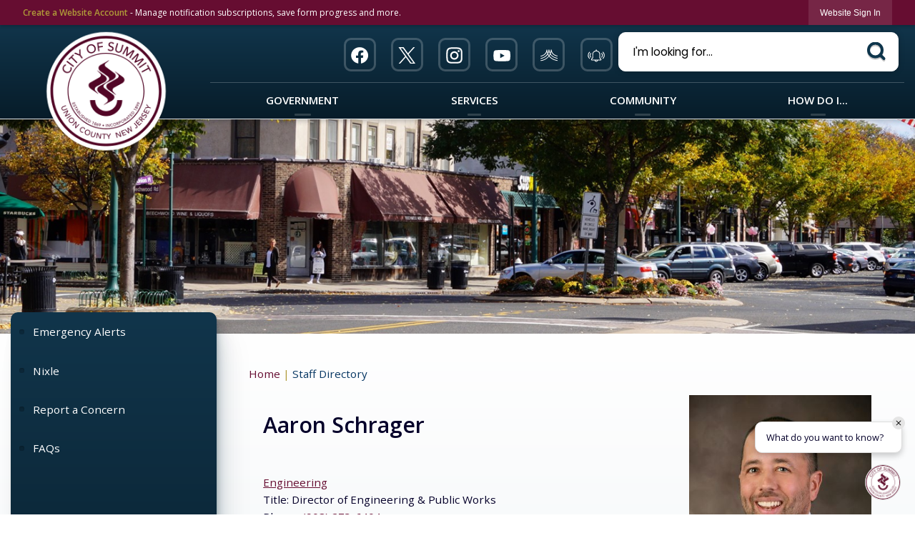

--- FILE ---
content_type: text/html; charset=utf-8
request_url: https://www.cityofsummit.org/directory.aspx?EID=14
body_size: 30821
content:

<!DOCTYPE html>
<html lang="en">
<head>

	<meta http-equiv="Content-type" content="text/html; charset=UTF-8" />
<!-- Google Tag Manager for GA4 -->
				<script>(function(w,d,s,l,i){w.GAMeasurementID='G-FL85MKLRTN';w[l]=w[l]||[];w[l].push({'gtm.start':
				new Date().getTime(),event:'gtm.js'});var f=d.getElementsByTagName(s)[0],
				j=d.createElement(s),dl=l!='dataLayer'?'&l='+l:'';j.async=true;j.src=
				'https://www.googletagmanager.com/gtm.js?id='+i+dl;f.parentNode.insertBefore(j,f);
				})(window,document,'script','cpDataLayerGA4','GTM-K73C5PS');</script>
				<!-- End Google Tag Manager for GA4 -->
				<script type='text/javascript'>
					var enableTelemetry = 'false'
					var aiConfig = {
					instrumentationKey: '1cde048e-3185-4906-aa46-c92a7312b60f'						
					}
					var appInsights = window.appInsights || function (a) { function b(a) { c[a] = function () { var b = arguments; c.queue.push(function () { c[a].apply(c, b) }) } } var c = { config: a }, d = document, e = window; setTimeout(function () { var b = d.createElement('script'); b.src = a.url || 'https://js.monitor.azure.com/scripts/a/ai.0.js', d.getElementsByTagName('script')[0].parentNode.appendChild(b) }); try { c.cookie = d.cookie } catch (a) { } c.queue = []; for (var f = ['Event', 'Exception', 'Metric', 'PageView', 'Trace', 'Dependency']; f.length;)b('track' + f.pop()); if (b('setAuthenticatedUserContext'), b('clearAuthenticatedUserContext'), b('startTrackEvent'), b('stopTrackEvent'), b('startTrackPage'), b('stopTrackPage'), b('flush'), !a.disableExceptionTracking) { f = 'onerror', b('_' + f); var g = e[f]; e[f] = function (a, b, d, e, h) { var i = g && g(a, b, d, e, h); return !0 !== i && c['_' + f](a, b, d, e, h), i } } return c }(aiConfig);
					window.appInsights = appInsights, appInsights.queue && 0 === appInsights.queue.length;
					// Add telemetry initializer
					appInsights.queue.push(function() {
						appInsights.context.addTelemetryInitializer(function(envelope) {
							var telemetryItem = envelope.data.baseData;
							// To check the telemetry item’s type:
							if (!false)
							{
								//If the telemetry is not enabled, we still want to capture Google map custom event, so only allow that
								if (envelope.name.indexOf('.Event') == -1)
									return false;
							}
						});
					});						
					appInsights.trackPageView();
				</script>
	<script>
		function populateAntiForgery(token) {
			var input = document.createElement("input");
			input.name = "__RequestVerificationToken";
			input.type = "hidden";
			input.value = token;
			var absPat = /^https?:\/\/|^\/\//i;
			var forms = document.getElementsByTagName("form");
			for (var i = 0; i < forms.length; i++) {
				if (forms[i].method == "post" &&
					!forms[i].querySelector('[name="__RequestVerificationToken"]') &&
					!absPat.test(forms[i].getAttribute("action"))) {
					forms[i].appendChild(input.cloneNode());
				}
			}
		}

		function getAntiForgeryToken(callback, error) {
			var xhr = new XMLHttpRequest();
			xhr.open("GET", "/antiforgery");
			xhr.addEventListener("load", function() {
				try {
					if (this.status !== 200) {
						throw Error("Invalid status. Could not retrieve antiforgery token.");
		}
					var obj = JSON.parse(this.responseText);
					callback(obj.token);
				} catch (e) {
					typeof error === "function" && error(e);
				}
			});
			xhr.send();
		}

		getAntiForgeryToken(function(token) {
			if (document.readyState === "complete"
				|| document.readyState === "loaded" 
				|| document.readyState === "interactive") {
				populateAntiForgery(token);
				return;
			}
			document.addEventListener("DOMContentLoaded", function() {
				populateAntiForgery(token);
			}, false);
		}, console.error);
			</script>
			

	<script type="text/javascript">
		window.departmentHeader = {};
		window.pageSectionTracker = {};
		window.isResponsiveEnabled = true;
		window.isRemoveSetHeights= true;
		if (window.isRemoveSetHeights) {
			document.documentElement.className += ' removeSetHeights';
		}
		window.mainMenuMediaQuery = 'screen and (max-width: 40em)';
		window.isMobileBrowserIncludingTablets = false;
		window.fixedResponsiveMenu = false;
		window.fullWidthResponsiveMenu = false;
		window.responsiveMenuHeight = '';
		window.responsiveMenuFontSize = '';
		(function () {
			window.setSizeCookie = function () {
				document.cookie = "dpi=" + window.devicePixelRatio + "; path=/";
				document.cookie = "viewportWidth=" + window.innerWidth + "; path=/";
				document.cookie = "viewportHeight=" + window.innerHeight + "; path=/";
				if (screen && screen.width && screen.height) {
					document.cookie = "screenWidth=" + screen.width + "; path=/";
					document.cookie = "screenHeight=" + screen.height + "; path=/";
				}
				document.cookie = "responsiveGhost=1; path=/";
			};

			setSizeCookie();
		}());
	</script>
		<meta name="viewport" content="width=device-width, initial-scale=1">
	<script async src="https://docaccess.com/docbox.js"></script>
	
	
	<meta name="theme-color" content="rgb(102, 13, 49)">
	<link rel="icon" href="/images/favicon.ico" type="image/x-icon" />
	<link rel="shortcut icon" href="/images/favicon.ico" type="image/x-icon" />
		<title>Staff Directory • Aaron Schrager</title>

			<script src="/Assets/Scripts/jQuery/jquery-2.2.4.min.js"></script>
	<script src="/Assets/Scripts/jQuery/jQuery-migrate-1.4.1.js" type="text/javascript"></script>
	

	<!--[if IE 6]><script language="JavaScript" type="text/javascript"> var isie6 = true; </script><![endif]-->
	<!--[if IE 7]><script language="JavaScript" type="text/javascript"> var isie7 = true; </script><![endif]-->
	<!--[if IE 8]><script language="JavaScript" type="text/javascript"> var isie8 = true; </script><![endif]-->
	<!--[if IE 9]><script language="JavaScript" type="text/javascript"> var isie8 = true; </script><![endif]-->
	<script type="text/javascript"><!--
	var intCountryCode = 840;
	var externalSiteDialogHeight = '390px';
	var order = '';
//--></script>
	
<link href="/-681783051.css" rel="stylesheet" type="text/css" />	<link href="/-1465647691.css" rel="stylesheet" type="text/css" />	<link href="/1054682369.css" rel="stylesheet" type="text/css" />

	<link rel="stylesheet" type="text/css" href="/Assets/Styles/Print.css" media="print">
	<script type="text/javascript">
		window.Pages = window.Pages || {};
		// FrontEnd RWD initialization
		window.Pages.rwdReady = $.Deferred();
		window.Pages.toolBarDeferred = $.Deferred();
		window.Pages.rwdSetupComplete = $.Deferred();
		window.Pages.megaMenuLoaded = $.Deferred();
		window.Pages.angularToolbarComplete = $.Deferred();
		window.Pages.frontEndToolbarComplete = $.Deferred();
	</script>
	

	<meta http-equiv="Content-Type" content="text/html; charset=UTF-8">
		
	
	<link rel="stylesheet" href="/App_Themes/CP/nmenu.css" type="text/css">

    
	<!-- Dynamic Header Scripts -->
	
	<!--Reference Stylesheet-->
	
    
		<!--Dynamic Header Styles-->
	<style type="text/css">
	
	</style>
	
	
	



	<script src="/-28722462.js" type="text/javascript"></script>
	
	

	<!--[if lte IE 8]><link rel="stylesheet" type="text/css" href="/App_Themes/ie8.css"><![endif]-->
	<!--[if lte IE 7]><link rel="stylesheet" type="text/css" href="/App_Themes/ie7.css"><![endif]-->
	<!--[if lte IE 6]><link rel="stylesheet" type="text/css" href="/App_Themes/ie6.css"><![endif]-->
	<!--[if lt IE 9]><script type="text/javascript" src="/Scripts/html5.js"></script><![endif]-->

	<script type="text/javascript">
		setEditorVariables(false, 840);
		function getPrintPreviewType() { return 0; } function printPreview() {pPreview(getPrintPreviewType()); }
	</script>
	<script src="/Assets/Scripts/AlpineJS/3.14.1/alpine.min.js" type="text/javascript" defer="defer"></script>
</head>
<body class="wide " >

    <script>jQuery(document).click(function (event) {
	var target = jQuery(event.target);
	if (target.attr('src') && target.parents('.image').length && target.parents('.widget').length) {
		var text = target.attr('title');
		
		if (!text.length) {
			text = "N/A";
		}
		ga('send',
			{
				hitType: 'event',
				eventCategory: 'Image',
				eventAction: 'Image - ' + text,
				eventLabel: window.location.href
			});
	}
	if (target.is('button') || target.hasClass('button') || target.parents().hasClass('button')) {
		var text = "";
		if (target.parents('.button')[0]) {
			text = target.parents('.button').first().text();
		} else if (target.text().length) {
			text = target.text();
		} else if (target.attr('title').length) {
			text = target.attr('title');
		}
		if (!text.length) {
			text = "N/A";
		}
		ga('send',
			{
				hitType: 'event',
				eventCategory: 'Button',
				eventAction: 'Button - ' + text,
				eventLabel: window.location.href
			});
	}
	if (target.parents('.widgetCustomHtml').length) {
		ga('send',
			{
				hitType: 'event',
				eventCategory: 'Custom Html',
				eventAction: 'Custom Html Clicked',
				eventLabel: window.location.href
			});
	}
	if (target.parents('.editor').length) {
		ga('send',
			{
				hitType: 'event',
				eventCategory: 'Editor',
				eventAction: 'Editor Link Clicked',
				eventLabel: window.location.href
			});
	}
	if (target.parents('.GraphicLinks').length) {
		var text = "";
		var targetGraphicLink = target;
		if (target.hasClass('widgetGraphicLinksLink')) {
			targetGraphicLink = jQuery(target.children()[0]);
		}
		if (targetGraphicLink.hasClass('text')) {
			text = targetGraphicLink.text();
		} else if (targetGraphicLink.attr('src').length) {
			if (targetGraphicLink.attr('alt').length) {
				text = targetGraphicLink.attr('alt');
			} else {
				text = targetGraphicLink.attr('src');
			}
		} else {
			text = "N/A";
		}
		ga('send',
			{
				hitType: 'event',
				eventCategory: 'Graphic Links',
				eventAction: 'Graphic Link - ' + text,
				eventLabel: window.location.href
			});
	}
	if (target.parents('.InfoAdvanced').length) {
		ga('send',
			{
				hitType: 'event',
				eventCategory: 'Info Advanced',
				eventAction: 'Info Advanced Clicked',
				eventLabel: window.location.href
			});
	}
	if (target.parents('.list').length) {
		ga('send',
			{
				hitType: 'event',
				eventCategory: 'List',
				eventAction: 'List Clicked',
				eventLabel: window.location.href
			});
	}
	if (target.parents('.megaMenuItem').length || target.parents('.topMenuItem').length) {
		var megaMenuText = jQuery('.topMenuItem.mouseover').find('span').text();
		var breadCrumbs = [];
		jQuery('.breadCrumbs > li').each(function () {
			 breadCrumbs.push(this.textContent);
		});
		var pageTitle = breadCrumbs.join('>');
		var subTitleText = target.parents('.megaMenuItem').children('.widgetTitle').children().text();
		var text = "";
		if (pageTitle) {
			text += pageTitle + " | ";
		} else {
			text += document.title + ' - ';
		}
		if (target.text() == "" && megaMenuText == "") {
			text += "N/A";
		} else if (target.text().length && megaMenuText.length) {
			if (megaMenuText == target.text()) {
				text += megaMenuText;
			} else {
				text += megaMenuText + " - " + subTitleText + " - " + target.text();
			}
		} else if (target.text() == "") {
			text += megaMenuText;
		} else {
			text += target.text();
		}
		if (!text.length) {
			text = "N/A";
		}
		ga('send',
			{
				hitType: 'event',
				eventCategory: 'Mega Menu',
				eventAction: 'Mega Menu : ' + text,
				eventLabel: window.location.href
			});
	}
	if (target.parents('.widgetNewsFlash').length && target.parents('.widgetItem').length) {
		var text = jQuery(target.parents('.widgetItem')[0]).find('.widgetTitle').children().text();
		if (!text.length) {
			text = "N/A";
		}
		ga('send',
			{
				hitType: 'event',
				eventCategory: 'News Flash',
				eventAction: 'News Flash - ' + text,
				eventLabel: window.location.href
			});
	}
	if (target.hasClass('widgetQuickLinksLink') || target.find('.widgetQuickLinksLink').length) {
		var text = target.text();
		if (!text.length) {
			text = "N/A";
		}
		ga('send',
			{
				hitType: 'event',
				eventCategory: 'Quick Links',
				eventAction: 'Quick Links - ' + text,
				eventLabel: window.location.href
			});
	}
	if (target.attr('src') && target.parents('.cpSlideshow').length) {
		var text = target.attr('title');
		if (!text.length) {
			text = "N/A";
		}
		ga('send',
			{
				hitType: 'event',
				eventCategory: 'Slideshow',
				eventAction: 'Slideshow - ' + text,
				eventLabel: window.location.href
			});
	}
	if (target.parents('.widgetText').length) {
		ga('send',
			{
				hitType: 'event',
				eventCategory: 'Text',
				eventAction: 'Text Link Clicked',
				eventLabel: window.location.href
			});
	}
});</script>

    <div id="fb-root"></div>
<div id=skipToContentLinks>
<a href="#contentarea" target="_self" class="skipToContentLink">Skip to Main Content</a>
</div>
    <form id="frmReferenceFormForTelerikEditorDialogs"></form>

        <input type="hidden" id="GoogleMapsKey" value="AIzaSyDWUuE-ifkbhxblF920N8MjpBdTg1Wt784" />



    <input type="hidden" id="cpcDomain" value="https://cp-civicplusuniversity2.civicplus.com">
    <input type="hidden" id="hdnStructureID" value="10" />
    <input type="hidden" id="hdnContentCollectionID" value="d506c8c9-588c-4ced-9441-67f9a0ba296c" />
    <input type="hidden" id="hdnWorkingCopyID" value="00000000-0000-0000-0000-000000000000" />
    <input type="hidden" id="hdnThemeID" value="23" />
    <input type="hidden" id="pageIsFrontEnd" value="true" />
    <input type="hidden" id="pageModuleID" value="4" />
    <input type="hidden" id="pagePageID" />

        <input type="hidden" id="hdnModuleID" value="4" />
    <div id="stickyPlaceholder"></div>
    <div id="outer-wrap" class="outer-wrap">
        <div id="inner-wrap" class="inner-wrap">
                <div id="divToolbars" class="cpToolbars newCP mui-fixed" style="">
                    



<!-- Begin Signed Out Bar -->
<div class="cpToolbar user public">
    <div class="inner selfClear">
        <p class="dropdown"><a href="/MyAccount/ProfileCreate" role="link" class="myConnections" id="signedOutToolbarCreateProfileButton">Create a Website Account</a> <span class="welcomeMessage">- Manage notification subscriptions, save form progress and more. &nbsp;&nbsp;</span></p>
        <ul class="nav secondary">
	        <li><a href="/MyAccount" role="link" class="button" id="loggedOutToolbarSignInButton"><span>Website Sign In</span></a></li>
        </ul>
    </div>
</div>
<script>
    $(document).ready(function () {
        $('#signedOutToolbarCreateProfileButton').keypress(function (e) { if (e.which === 0) return; $(this).click(); });
        $('#signedOutToolbarCreateProfileButton').click(function (event) {
        	event.preventDefault();
        	window.location.href = '/MyAccount/ProfileCreate?from=url&url=/&dn=' + window.location.origin;
        });

			
				$('#loggedOutToolbarSignInButton').click(function (event) {
					event.preventDefault();
					window.location.href = '/MyAccount/?from=url&url=' + encodeURIComponent(window.location.href.replace(window.location.origin, '')) + '&dn=' + window.location.host;
				});
			

		if ('False' == 'True') {
            $('#loggedOutToolbarSignInButton').hide();
		}
    })
</script>
<!-- End Signed Out Bar -->

                </div>
            <div id="bodyWrapper">
                <div id="mainNavHolderMobile" class="mainNavHolderMobile"></div>
                
<div data-cpRole="structuralContainer" id="bodyContainerTS">
<!-- Header Container --><header data-cpRole="structuralContainer" id="headerContainerTS" class="fixedTopTS">
<div class="siteWrap5"><div data-cpRole="structuralContainer" id="logoWraperContainerTS">
<div data-cpRole="banner" id="bannerLogoTS" class="bannerLogoTS empty">




				<a id="bannerLogoTS-101" style="			display: block; text-align: center;
" class="bannerObject" href="/" target="_self"><img alt="Summit New Jersey Homepage" class="bannerObject" height="380" src="/ImageRepository/Document?documentID=11429" width="380" /></a>
</div>
</div><div data-cpRole="contentContainer" id="searchTS">	<div id="cc9bf7c177-963c-4176-a444-d856ac829292" data-containerid="9bf7c177-963c-4176-a444-d856ac829292" class="pageContent cpGrid cpGrid24 isLockedContainer showInMobile">
				                

		<div class="row outer wide"><!--
--><div class="outer col col12 first" style="" data-widgetcontainerid="69278789-c738-493a-904d-d0929dcd704c">				
	<div class="row nest first last wide">
	
	<div class="inner col col12 first last id18a14522-02f0-4cca-94b0-080b1239f4ee" style="" data-widgetcontainerid="18a14522-02f0-4cca-94b0-080b1239f4ee">	
<div data-widget-id="c965a381-293f-4da5-baac-23d1e9caf0d3" data-widget-controller-path="/GraphicLinks/Widget">




<div id="graphicLinkWidgetc965a381-293f-4da5-baac-23d1e9caf0d3" class="widget widgetGraphicLinks skin79 widgetOptionSet4 wide" data-elementqueryclasses='{"wide-narrow":"min-width:2em"}' data-elementquerymatch='matchMultiColumn' data-elementqueryunmatch='unmatchMultiColumn' data-modulewidgettype="graphicLinks">
	<div class="widgetHeader">
		<div class="">
				</div>
	</div>
	<div class="widgetBody cpGrid cpGrid6 "> 	
				<nav class="widgetGraphicLinksNav" aria-label="Graphic links">
					<div class="row   wide"><!--
--><div class="col col1 first "><ul class="semanticList"><!--
	    --><li class="widgetItem GraphicLinks"><a class="widgetDesc widgetGraphicLinksLink" href="https://www.facebook.com/cityofsummitnj" target="_blank"  aria-label=" Facebook graphic opens in new window"><img src="/ImageRepository/Document?documentID=11462" 
     class="graphicButtonLink" alt=" Facebook" 
     onmouseover="this.src='/ImageRepository/Document?documentID=11462'" 
	onmouseout="this.src='/ImageRepository/Document?documentID=11462'"
     onfocus="this.src='/ImageRepository/Document?documentID=11462'" 
	onblur="this.src='/ImageRepository/Document?documentID=11462'"> </a></li><!--
--></ul></div><!----><div class="col col1  "><ul class="semanticList"><!--
	    --><li class="widgetItem GraphicLinks"><a class="widgetDesc widgetGraphicLinksLink" href="https://twitter.com/CityofSummitNJ" target="_blank"  aria-label=" Twitter graphic opens in new window"><img src="/ImageRepository/Document?documentID=11464" 
     class="graphicButtonLink" alt=" Twitter" 
     onmouseover="this.src='/ImageRepository/Document?documentID=11464'" 
	onmouseout="this.src='/ImageRepository/Document?documentID=11464'"
     onfocus="this.src='/ImageRepository/Document?documentID=11464'" 
	onblur="this.src='/ImageRepository/Document?documentID=11464'"> </a></li><!--
--></ul></div><!----><div class="col col1  "><ul class="semanticList"><!--
	    --><li class="widgetItem GraphicLinks"><a class="widgetDesc widgetGraphicLinksLink" href="https://www.instagram.com/cityofsummit.nj/" target="_blank"  aria-label=" Instagram graphic opens in new window"><img src="/ImageRepository/Document?documentID=11463" 
     class="graphicButtonLink" alt=" Instagram" 
     onmouseover="this.src='/ImageRepository/Document?documentID=11463'" 
	onmouseout="this.src='/ImageRepository/Document?documentID=11463'"
     onfocus="this.src='/ImageRepository/Document?documentID=11463'" 
	onblur="this.src='/ImageRepository/Document?documentID=11463'"> </a></li><!--
--></ul></div><!----><div class="col col1  "><ul class="semanticList"><!--
	    --><li class="widgetItem GraphicLinks"><a class="widgetDesc widgetGraphicLinksLink" href="https://www.youtube.com/channel/UCQM0aiqWmAIMUTU35kswMdQ" target="_blank"  aria-label=" YouTube graphic opens in new window"><img src="/ImageRepository/Document?documentID=11465" 
     class="graphicButtonLink" alt=" YouTube" 
     onmouseover="this.src='/ImageRepository/Document?documentID=11465'" 
	onmouseout="this.src='/ImageRepository/Document?documentID=11465'"
     onfocus="this.src='/ImageRepository/Document?documentID=11465'" 
	onblur="this.src='/ImageRepository/Document?documentID=11465'"> </a></li><!--
--></ul></div><!----><div class="col col1  "><ul class="semanticList"><!--
	    --><li class="widgetItem GraphicLinks"><a class="widgetDesc widgetGraphicLinksLink" href="https://www.nixle.com/" target="_self"  aria-label="Nixel graphic"><img src="/ImageRepository/Document?documentID=11466" 
     class="graphicButtonLink" alt="Nixel" 
     onmouseover="this.src='/ImageRepository/Document?documentID=11466'" 
	onmouseout="this.src='/ImageRepository/Document?documentID=11466'"
     onfocus="this.src='/ImageRepository/Document?documentID=11466'" 
	onblur="this.src='/ImageRepository/Document?documentID=11466'"> </a></li><!--
--></ul></div><!----><div class="col col1  last"><ul class="semanticList"><!--
	    --><li class="widgetItem GraphicLinks"><a class="widgetDesc widgetGraphicLinksLink" href="https://www.smart911.com/smart911/ref/login.action?pa=summitnj" target="_blank"  aria-label="911 graphic opens in new window"><img src="/ImageRepository/Document?documentID=11738" 
     class="graphicButtonLink" alt="911" 
     onmouseover="this.src='/ImageRepository/Document?documentID=11738'" 
	onmouseout="this.src='/ImageRepository/Document?documentID=11738'"
     onfocus="this.src='/ImageRepository/Document?documentID=11738'" 
	onblur="this.src='/ImageRepository/Document?documentID=11738'"> </a></li><!--
--></ul></div><!--					--></div>
				</nav>
	</div>
	<div class="widgetFooter">
			</div>
</div>

</div>
	</div> <!-- inner column -->

	</div> <!-- inner row -->

			</div><!-- outer column --><!----><div class="outer col col12 last" style="" data-widgetcontainerid="e26429f8-ca90-4309-8d1f-bf05c58e5018">				
	<div class="row nest first last wide">
	
	<div class="inner col col12 first last id7bd39fcb-c964-44e5-a2a2-079ce67141f5" style="" data-widgetcontainerid="7bd39fcb-c964-44e5-a2a2-079ce67141f5">	
<div data-widget-id="c3072c8c-2c59-4802-9069-9bdff9e6f21c" data-widget-controller-path="/Layout/WidgetSearch">
	
	<script defer type="text/javascript" src="/Common/Controls/jquery-ui-1.14.1/jquery-ui.min.js"></script>
	<script defer src="/Areas/Layout/Assets/Scripts/Search.js" type="text/javascript"></script>
	<script defer type="text/javascript">

		$(document).ready(function () {
			try {
				$(".widgetSearchButton.widgetSearchButtonc3072c8c-2c59-4802-9069-9bdff9e6f21c").click(function (e) {
				e.preventDefault();
					if (false||$("#ysnSearchOnlyDeptc3072c8c-2c59-4802-9069-9bdff9e6f21c").is(':checked'))
					{
						doWidgetSearch($(this).siblings(".widgetSearchBox").val(), Number(0));
					}
					else {
						doWidgetSearch($(this).siblings(".widgetSearchBox").val(), 0);
					}
			});
			$("#searchFieldc3072c8c-2c59-4802-9069-9bdff9e6f21c").keypress(function (e) {
				if (window.clipboardData) {
					if (e.keyCode === 13) {
						if ($("#ysnSearchOnlyDeptc3072c8c-2c59-4802-9069-9bdff9e6f21c").is(':checked') || false) {
								doWidgetSearch($(this).val(), Number(0));
							} else {
								doWidgetSearch($(this).val(), 0);
							}
						return false;
					}
				} else {
					if (e.which === 13) {
						if ($("#ysnSearchOnlyDeptc3072c8c-2c59-4802-9069-9bdff9e6f21c").is(':checked') || false) {
								doWidgetSearch($(this).val(), Number(0));
							} else {
								doWidgetSearch($(this).val(), 0);
							}
						return false;
					}
				}
				return true;
			});

				if (true) {
					var currentRequest = null;
					var $searchField = $("#searchFieldc3072c8c-2c59-4802-9069-9bdff9e6f21c").autocomplete({
						source: function (request, response) {
							currentRequest = $.ajax({
								url: '/Search/AutoComplete' + ($("#ysnSearchOnlyDeptc3072c8c-2c59-4802-9069-9bdff9e6f21c").is(':checked') || false? '?departmentId=0' : ''),
								dataType: "json",
								timeout: 10000,
								beforeSend: function () {
									if (currentRequest != null) {
										currentRequest.abort();
									}
								},
								data:
								{
									term: request.term,
								},
								success: function (data) {
									response(data);
									$('.autoCompleteError').remove();
								},
								error: function (xmlhttprequest, textstatus, message) {
									if (textstatus === "timeout") {
										if ($("#searchFieldc3072c8c-2c59-4802-9069-9bdff9e6f21c").siblings('.autoCompleteError').length == 0)
											$('<span class="autoCompleteError"><p class="alert error">Search autocomplete is currently not responding. Please try again later.</p></span>').insertAfter($("#searchFieldc3072c8c-2c59-4802-9069-9bdff9e6f21c"));
									}
								}
							});
						},
						html: true,
						delay: 500,
						select: function (event, ui) {
							$(this).val(ui.item.value);
							$(this).next().click();
						}
					});

					$searchField.data("ui-autocomplete")._renderItem = function (ul, item) {
						return $("<li class=\"itemList\"></li>")
							.data("ui-autocomplete-item", item)
							.append("<a>" + item.label + "</a>")
							.appendTo(ul);
					};
}
}
			catch(e) {} //we're going to eat this error. Autocomplete won't work but we dont wan't to break anything else on the page.
		});
	</script>

	<section id="widgetPreviewSearch" class="widget widgetSearch skin77 widgetOptionSet58" style="display: block;" aria-label="Search">
				<!-- For the button right and inside -->
		<div class="widgetBody buttonRightInside">
			<input class="widgetSearchBox widgetSearchBoxc3072c8c-2c59-4802-9069-9bdff9e6f21c" cp5ph="true" id="searchFieldc3072c8c-2c59-4802-9069-9bdff9e6f21c" name="searchField" onchange="searchBtnApplyQuery();" placeholder="I&#39;m looking for..." title="I&#39;m looking for..." type="text" value="" />
						<a href="/Search/Results" id="btnSearchIcon" class="widgetSearchButton widgetSearchButtonc3072c8c-2c59-4802-9069-9bdff9e6f21c" role="button"><img alt="Search-1" class="imageHover" data-hover="/ImageRepository/Document?documentID=11452" data-image="/ImageRepository/Document?documentID=11451" src="/ImageRepository/Document?documentID=11451" /></a>

			<label class="searchLabel" for="searchFieldc3072c8c-2c59-4802-9069-9bdff9e6f21c">Search</label>
		</div>

	</section>


<style scoped>
	  
		.widgetSearch ::-webkit-input-placeholder {
		color: #000;
	  }
		.widgetSearch :-moz-placeholder { /* Firefox 18- */
	   color: #000;
	}
		.widgetSearch ::-moz-placeholder {  /* Firefox 19+ */
	   color: #000;
	}
	.widgetSearch :-ms-input-placeholder {
	   color: #000;
	}
	

	.widgetSearch .widgetBody .widgetSearchBoxc3072c8c-2c59-4802-9069-9bdff9e6f21c
	{
		color: #000;
		font-family: Poppins;
height: 55px;
border-radius: 10px;
border: 1px solid rgba(255,255,255,1);
background: #fff;
padding: 0 80px 0 20px;
box-shadow: 0px 0px 9px 0px rgba(0, 0, 0, 0.21);
	}
	.widgetSearch .widgetBody .widgetSearchButtonc3072c8c-2c59-4802-9069-9bdff9e6f21c
	{
		margin: 5px; padding-top: .10em; 
padding-right: .5em;
	}
	.widgetSearch .widgetSearch-onlyDeptc3072c8c-2c59-4802-9069-9bdff9e6f21c
	{
		display: inline-block;
		color: #333;
		
		
		 padding-top: 10px;
	}
	#ysnSearchOnlyDeptc3072c8c-2c59-4802-9069-9bdff9e6f21c
	{
		position: relative;
		top: .125em;
	}

</style>

<link rel="stylesheet" href="/Common/Controls/jquery-ui-1.14.1/jquery-ui.min.css">
<link rel="stylesheet" href="/Common/Controls/jquery-ui-1.14.1/jquery-ui.theme.min.css">



<script type="text/javascript">
	//Updates search icons href to have the correct queryString
	function searchBtnApplyQuery() {
		document.getElementById("btnSearchIcon").href = "/Search?searchPhrase=" + document.getElementById("searchFieldc3072c8c-2c59-4802-9069-9bdff9e6f21c").value;
	}
	</script>

</div>
	</div> <!-- inner column -->

	</div> <!-- inner row -->

			</div><!-- outer column --><!--		--></div> <!-- outer row -->


	</div>
</div><nav data-cpRole="nav" id="mainNav" class="siteNav mainNav" role="navigation">
<ol id="mainNavMenu" data-parent="1" class="rootNavMenu" role="menu"><!--
--><li id="MainItem27" class="topMenuItem" role="none" data-pageid="27" data-displaymegamenu="True"><!--
			--><!--
			--> <a role = "menuitem" aria-haspopup=true aria-expanded='false' id = "mainNavGovernment" class="navMainItem mainNavItem mainNavItem1" href="/27/Government" target = "_self" >   Government </a>			<!--
			--><!--
			--></li><!----><li id="MainItem101" class="topMenuItem" role="none" data-pageid="101" data-displaymegamenu="True"><!--
			--><!--
			--> <a role = "menuitem" aria-haspopup=true aria-expanded='false' id = "mainNavServices" class="navMainItem mainNavItem mainNavItem2" href="/101/Services" target = "_self" >   Services </a>			<!--
			--><!--
			--></li><!----><li id="MainItem31" class="topMenuItem" role="none" data-pageid="31" data-displaymegamenu="True"><!--
			--><!--
			--> <a role = "menuitem" aria-haspopup=true aria-expanded='false' id = "mainNavCommunity" class="navMainItem mainNavItem mainNavItem3" href="/31/Community" target = "_self" >   Community </a>			<!--
			--><!--
			--></li><!----><li id="MainItem9" class="topMenuItem" role="none" data-pageid="9" data-displaymegamenu="True"><!--
			--><!--
			--> <a role = "menuitem" aria-haspopup=true aria-expanded='false' id = "mainNavHowDoI" class="navMainItem mainNavItem mainNavItem4" href="/9/How-Do-I" target = "_self" >   How Do I... </a>			<!--
			--><!--
			--></li><!---->
</ol>


	<script type="text/javascript">
		(function () {
			function setupMenu() {
				const menuID = 'mainNavMenu';
				const menuType = MAIN_MENU;

				//setup menu manager properties for main menu
				if (!menuManager.mobileMainNav && true)
					menuManager.adjustMainItemsWidth('#' + menuID);
				menuManager.isMainMenuEditable = false;
				menuManager.mainMenuMaxSubMenuLevels = 4;
				menuManager.setMOMMode(2, menuType);

				//Init main menu
				const setupDraggable = menuManager.isMainMenuEditable;
				const urlToGetHiddenMenus = '/Pages/MenuMain/HiddenMainSubMenus?pageID=1&moduleID=4&themeID=23&menuContainerID=mainNav';

				menuManager.setupMenu(menuID, 'mainNav', menuType, setupDraggable, urlToGetHiddenMenus);
				menuManager.mainMenuInit = true;
				menuManager.mainMenuTextResizer = false;
				if (0.50 > 0)
					menuManager.mainMenuTextResizerRatio = 0.50;
				if (window.isResponsiveEnabled)
					menuManager.mainMenuReady.resolve();

			}

			if (document.readyState === "complete"
				|| document.readyState === "loaded"
				|| document.readyState === "interactive") {
				setupMenu();
				return;
			}

			document.addEventListener("DOMContentLoaded", setupMenu);
		})();
	</script>


<aside data-cpRole="megaMenu" id="megaMenu" class="megaMenu" style="display: none;"><input type="hidden" id="megaMenuPopupDirection" value="0"><input type="hidden" id="megaMenuWidthReference" value="0"><aside role="menu" data-cpRole="contentContainer" id="mainNavMegaMenu27" class="contentTop mainNavMegaMenu megaMenuContainer pageID_27 hidden" data-orientation="horizontal">	<div id="ccca37ba08-9455-454c-8155-94e6edd05d72" data-containerid="ca37ba08-9455-454c-8155-94e6edd05d72" class="pageContent cpGrid cpGrid24 showInMobile">
				                



	</div>
</aside><aside role="menu" data-cpRole="contentContainer" id="mainNavMegaMenu101" class="contentTop mainNavMegaMenu megaMenuContainer pageID_101 hidden" data-orientation="horizontal">	<div id="cc61cde4a2-b7ef-4a65-9cca-b81a12bbdf49" data-containerid="61cde4a2-b7ef-4a65-9cca-b81a12bbdf49" class="pageContent cpGrid cpGrid24 showInMobile">
				                



	</div>
</aside><aside role="menu" data-cpRole="contentContainer" id="mainNavMegaMenu31" class="contentTop mainNavMegaMenu megaMenuContainer pageID_31 hidden" data-orientation="horizontal">	<div id="cc9e8a00a2-2882-40af-a3f7-bdcacb6cbbb4" data-containerid="9e8a00a2-2882-40af-a3f7-bdcacb6cbbb4" class="pageContent cpGrid cpGrid24 showInMobile">
				                



	</div>
</aside><aside role="menu" data-cpRole="contentContainer" id="mainNavMegaMenu9" class="contentTop mainNavMegaMenu megaMenuContainer pageID_9 hidden" data-orientation="horizontal">	<div id="cced139e9f-a5d0-4441-a93d-6886ecf4ac41" data-containerid="ed139e9f-a5d0-4441-a93d-6886ecf4ac41" class="pageContent cpGrid cpGrid24 showInMobile">
				                



	</div>
</aside></aside></nav></div>
</header><!-- Banner --><div data-cpRole="structuralContainer" id="bannerContainerTS" class="noOverflowTS">
<div data-cpRole="banner" id="banner1"><div data-cpRole="structuralContainer" id="bannerSizingTS">
<div data-cpRole="structuralContainer" id="bannerSearchTS">
<div class="siteWrap6"></div>
</div>
</div>




		<div id="bannerImagesJSON100" class="hidden"></div>
		<div id="bannerSlideshowControls_banner1" class="bannerSlideshowControlsNew none " style="display:none">
			<a id="arrowPrev_banner1" tabindex="0" class="arrowNew prev" aria-label="Banner Arrow Previous"><svg style=" " class=""><use xmlns:xlink="http://www.w3.org/1999/xlink" xlink:href="#iconSlideshowArrowLeft"></use></svg></a>
			<a id="arrowNext_banner1" tabindex="0" class="arrowNew next" aria-label="Banner Arrow Next"><svg style=" " class=""><use xmlns:xlink="http://www.w3.org/1999/xlink" xlink:href="#iconSlideshowArrowRight"></use></svg></a>
		</div>
			<script type="text/javascript">
				$(window).on("load", function () {
					$.when(window.Pages.rwdSetupComplete)
						.done(function () {
							renderExternalBannerSlideshow('banner1',
								{"BannerOptionID":100,"ThemeID":23,"SlotName":"banner1","Name":"Default","IsDefault":true,"BannerMode":2,"SlideShowSlideTiming":"5","SlideshowTransition":0,"SlideShowTransitionTiming":"1","ImageScale":true,"ImageAlignment":1,"ImageScroll":true,"MuteSound":true,"VideoType":0,"Status":40,"SlideshowControlsPosition":0,"SlideshowControlsAlignment":0,"SlideshowBannerControlsColorScheme":0,"DisplayVideoPauseButton":false,"VideoPauseButtonAlignment":1,"VideoPauseButtonControlsAlignment":0,"VideoPauseButtonStyle":"#FFFFFF","VideoPauseButtonBackgroundStyle":"#000000","VideoPauseButtonAlignmentClass":"alignRight viewport","DisplaySlideshowPauseButton":true,"SlideshowControlsColor":"#FFFFFF","SlideshowControlsBackgroundColor":"#000000","SlideshowPauseButtonClass":"isHidden","BannerImages":[{"BannerImageID":158,"BannerOptionID":100,"FileName":"/ImageRepository/Document?documentID=15160","Height":400,"Width":2200,"StartingOn":null,"StoppingOn":null,"IsLink":false,"LinkAddress":null,"Sequence":1,"RecordStatus":0,"ModifiedBy":0,"ModifiedOn":"\/Date(-62135575200000)\/","AltText":""},{"BannerImageID":159,"BannerOptionID":100,"FileName":"/ImageRepository/Document?documentID=15159","Height":400,"Width":2200,"StartingOn":null,"StoppingOn":null,"IsLink":false,"LinkAddress":null,"Sequence":2,"RecordStatus":0,"ModifiedBy":0,"ModifiedOn":"\/Date(-62135575200000)\/","AltText":""}],"BannerVideos":[{"BannerVideoID":10,"BannerOptionID":100,"VideoFileName":"","ImageFileName":"EmptyBannerBkg202401251536402465.png","IsLink":false,"LinkAddress":null,"ModifiedBy":0,"ModifiedOn":"\/Date(-62135575200000)\/","VideoFileID":"00000000-0000-0000-0000-000000000000","ImageFileID":"00000000-0000-0000-0000-000000000000","VideoWidth":0,"VideoHeight":0,"ImageWidth":0,"ImageHeight":0,"LinkedVideoUrl":"","RecordStatus":0,"AltText":null}],"RecordStatus":0,"ModifiedBy":0,"ModifiedOn":"\/Date(-62135575200000)\/"},
								'/App_Themes/Interior/Images/',
								'Rotating');
						});
				});
			</script>

</div>
</div><!-- Content container --><div data-cpRole="structuralContainer" id="backgroundWrapper">
<div data-cpRole="structuralContainer" id="mainContainerTS">
<div class="siteWrap2"><div data-cpRole="structuralContainer" id="mainWrapTS" class="mainWrap" role="main">
<div data-cpRole="structuralContainer" id="outerContentWrapTS" class="outerContentWrap">
<div data-cpRole="structuralContainer" id="contentWrapTS" class="contentWrap">
<div data-cpRole="breadCrumbs" id="breadCrumbs" class="breadCrumbContainer">		<ol class="semanticList breadCrumbs">
			<li><a class="breadCrumb" href="/">Home</a></li><li>Staff Directory</li>
		</ol>

	   
    
</div>
<div data-cpRole="mainContentContainer" id="moduleContent">

<div id="ctl00_ctl00_MainContent_BodyWrapper">
	
	<script type="text/javascript"><!--
	var isie6 = false, isie7 = false, isie6or7 = false;
	var intCountryCode = 840;

	function setUrlLength(editor) {
		//Toggle Image Context Menu Items
		setMenuItems(editor);
		//setContentBackgroundColor(editor);
		removeIEParagraphs(editor);
	}
	function setUrlLengthAndToolToggle(editor) {
		var minToolsGroups = 2; // Number of MinimumSetOfTools tools groups.
		
		// Hide the MinimumSetOfTools on load.
		var toolbar = editor.get_toolContainer(); // Get toolbar container.
		var toolgroups = toolbar.getElementsByTagName("UL"); // Get all toolgroups containers.
		
		for (var i = toolgroups.length - 1; i >= minToolsGroups; i--)			toolgroups[i].style.display = "none";
		
		if (editor.isIE) {
			var elem = editor.get_element();
			elem.style.height = "430px";
 			elem.style.minHeight = "430px";
		}
		
		// Toggle Image Context Menu Items.
		setMenuItems(editor);
		//setContentBackgroundColor(editor);
		removeIEParagraphs(editor);
	}
//--></script><!--[if IE 6]><script type="text/javascript">isie6 = true; isie6or7 = true;</script><![endif]-->
<!--[if IE 7]><script type="text/javascript">isie7 = true; isie6or7 = true;</script><![endif]-->

	

	<form name="aspnetForm" method="post" action="./directory.aspx?EID=14" id="aspnetForm" style="display:inline;" onsubmit="return headerValidationCallback();" enctype="multipart/form-data" autocomplete="off">
<div>
<input type="hidden" name="__EVENTTARGET" id="__EVENTTARGET" value="" />
<input type="hidden" name="__EVENTARGUMENT" id="__EVENTARGUMENT" value="" />
<input type="hidden" name="__VIEWSTATE" id="__VIEWSTATE" value="/7t1/WHeISTYa6mbezTLMuhozZezAz0pa3l14d1XgjNFnejwW7rTh6HL4zejLfGkSJ98sNLIoMBWar8UKDy6e1uZkTcefmb1EyRLkFLPfKILKZ1gV2ctBO232AnZgBBk" />
</div>

<script type="text/javascript">
//<![CDATA[
var theForm = document.forms['aspnetForm'];
if (!theForm) {
    theForm = document.aspnetForm;
}
function __doPostBack(eventTarget, eventArgument) {
    if (!theForm.onsubmit || (theForm.onsubmit() != false)) {
        theForm.__EVENTTARGET.value = eventTarget;
        theForm.__EVENTARGUMENT.value = eventArgument;
        theForm.submit();
    }
}
//]]>
</script>


<script src="/WebResource.axd?d=pynGkmcFUV13He1Qd6_TZDLabodcikOjfaxGftwY9HZ4kdGjeaKe0dWaPQB1vgEd44eKAO0Ba1XMxE47-4twmw2&amp;t=638901361900000000" type="text/javascript"></script>


<script src="/ScriptResource.axd?d=[base64]" type="text/javascript"></script>
<div>

	<input type="hidden" name="__VIEWSTATEGENERATOR" id="__VIEWSTATEGENERATOR" value="42A65EF5" />
</div>
		<!--for archiving purpose-->
		<input name="ysnNotifyMe" type="hidden">
		<input name="strPage" type="hidden">
		<input name="intArchMainCatID" type="hidden">
		<input name="intArchMainItemID" type="hidden">
		 <script type="text/javascript">
//<![CDATA[
Sys.WebForms.PageRequestManager._initialize('ctl00$ctl00$MainContent$scriptManager', 'aspnetForm', [], [], [], 90, 'ctl00$ctl00');
//]]>
</script>

		<script type="text/javascript">
			Sys.WebForms.PageRequestManager.getInstance().add_beginRequest(beginRequest);
			Sys.WebForms.PageRequestManager.getInstance().add_pageLoaded(pageLoaded);
		</script>
		
		<div id="modulecontent" name="modulecontent.aspx" style="padding-top: 0px;">
<div id="contentarea" ></div>

<!-- BEGIN CityDirectoryContent.aspx ***** -->
<style>
	#moduleContent,
	#moduleContent * {
		-moz-box-sizing: content-box;
		-webkit-box-sizing: content-box;
		box-sizing: content-box;
	}

	table[summary="Search Directory"], table[summary="Employee Info"], table[summary="Table for layout purposes"] {
		width: 100%
	}
</style>

<link href="/Common/Modules/CityDirectory/RWDCityDirectory.css" rel="stylesheet" type="text/css">
<script src="/Common/Modules/CityDirectory/RWDCityDirectory.js" type="text/javascript"></script>

<script type="text/javascript" language="javascript" src="/common/nMenu.js"></script>
<style type='text/css'>
	td.r { text-align: right; margin: 0px; margin-left: auto;}
	td.l { text-align: left; margin: 0px; margin-right: auto; }
	td.c { text-align: center; margin: 0px auto; }
	tr.qcol { background: #ffffff; }
	a.archLinkColor { color: rgb(5, ; }tr.alt { background-color: #f2f2f2; }	.DirectoryCategoryText, .BioName {
		font-family: arial;
		font-size: 10pt;
		color: Black;
		font-weight: bold;
	}
	.DirectoryNormalText, .BioText { 
		font-family: arial;
		font-size: 10pt;
		color: Black;
		font-weight: normal;
	}
	.DirectoryLinksText, .BioLink { 
		font-family: arial;
		font-size: 10pt;
		color: Black;
		font-weight: normal;
	}
	.BioLink { 
		color: rgb(102;
	}
	.BioName { 
		border: 0px;
		padding: 0px;
		color: rgb(102;
	}
	.DirectoryNormalText label { font-weight: bold; }
	.DirectoryCategoryText { margin-bottom: 1em; }
	.DirectoryNormalText p { margin: 0px 0px 10px 0px; }
</style>

<div id="CityDirectoryLeftMargin" style="margin-left: 20px;">
	<img src="/ImageRepository/Document?documentID=13392" class="imageAlignRight" alt="staff headshot" title="staff headshot" />	<div class='BioText' style='float: left;'>
<h1 class='BioName'>Aaron Schrager</h1> &nbsp;		<div class="BioBottomBorder"></div>
		<div>		<a class='BioLink' href='/Directory.aspx?DID=11'>Engineering </a><br>Title: Director of Engineering & Public Works<br>Phone: <a href="tel:9082736404">(908) 273-6404</a>
<br><script type="text/javascript" language="javascript"><!--
	var wsd="aschrager";
	var xsd="cityofsummit.org";
	var ysd="aschrager"+'@'+"cityofsummit.org";
	var zsd = document.write("<a class='BioLink' href=\"mailto:" + wsd + '@' + xsd + '\">'+ ysd + '</a>');
//--></script>		</div>	</div>	<br style="clear: left;"><br style="font-size: 8px;">
	<div class="BioText fr-view">
<h3 id="isPasted" fr-original-style="" style='font-size: 1.2em; font-weight: 400; margin: 0px; font-family: "Open Sans"; font-style: normal; color: rgb(102, 13, 49); text-decoration: none; box-sizing: inherit;' fr-original-class="subhead2">Contact</h3><p fr-original-style="" style='margin: 0px 0px 1.4em; box-sizing: inherit; font-style: normal; font-weight: 400; font-family: "Open Sans"; color: rgb(5, 0, 42);'><br fr-original-style="" style="box-sizing: inherit;">Use the <a target="_self" href="http://nj-summit.civicplus.com/FormCenter/Contact-Forms-4/Contact-Us-Form-43" fr-original-style="" style="background-color: initial; transition: color 333ms cubic-bezier(0.45, 0.45, 0.45, 1), background-color 333ms cubic-bezier(0.45, 0.45, 0.45, 1); color: rgb(102, 13, 49); user-select: auto; text-decoration: underline; box-sizing: inherit;">online contact us form</a>.</p>&nbsp;
    </div><br><a href="/Directory.aspx" class="DirectoryLinksText" style="font-weight: bold;">Return to Staff Directory</a></span><br>
	<br>
	<span style="font-family: arial; font-size: 12pt; color: Black;">
		
	</span>
</div>
<!-- END CityDirectoryContent.aspx ***** -->
</div>
<script type="text/javascript">order+='ModuleContent\n'</script>

		<div id="ctl00_ctl00_MainContent_ctl00_liveEditPopupWindow" class="modalContainer modalContainerCP" style="display: none;">
	<div id="ctl00_liveEditTitleBar" class="modalTitleLeft"><h3 id="ctl00_LiveEditModalTitle" class="modalTitle">Live Edit</h3><a id="ctl00_LiveEditCloseButton" class="modalClose" aria-label="Close this modal" href="/" title="Close this window"><svg viewBox='0 0 25 25' id='modalIconClose'><polygon style='fill:currentcolor' points='18.806,6.98 18.075,6.248 12.532,11.792 6.989,6.248 6.257,6.98 11.786,12.508 6.212,18.084 6.943,18.815 12.532,13.224 18.12,18.815 18.851,18.084 13.277,12.508'></polygon></svg></a></div><div id="ctl00_liveEditContentLeft" class="modalContentLeft"><div id="ctl00_liveEditContentRight" class="modalContentRight"><div id="ctl00_liveEditContent" class="modalContent"><iframe style="display: none; border: none;" src="about:blank" id="liveEditDialog" title="Live Edit Dialog" name="liveEditDialog"></iframe></div></div></div><div id="ctl00_liveEditFooter" class="modalBottomLeft"><div id="ctl00_liveEditfooterbar" class="modalBottomRight"><div id="ctl00_liveEditfooterbar1" class="modalBottom"></div></div></div>
</div><input type="submit" name="ctl00$ctl00$MainContent$ctl00_liveEditSpawnWindow" value="" id="ctl00_ctl00_MainContent_ctl00_liveEditSpawnWindow" disabled="disabled" aria-hidden="true" style="display: none;" />
	

<script type="text/javascript">
//<![CDATA[
Sys.Application.add_init(function() {
    $create(AjaxControlToolkit.ModalPopupBehavior, {"BackgroundCssClass":"modalBackground","CancelControlID":"ctl00_LiveEditCloseButton","PopupControlID":"ctl00_ctl00_MainContent_ctl00_liveEditPopupWindow","PopupDragHandleControlID":"ctl00_liveEditTitleBar","dynamicServicePath":"/directory.aspx","id":"editItemBehavior"}, null, null, $get("ctl00_ctl00_MainContent_ctl00_liveEditSpawnWindow"));
});
//]]>
</script>
</form>
	<form id="aspnetSearchForm" name="aspnetSearchForm" style="display:none;" action="/Search.aspx" method="get">
		<input name="SearchString" type = "hidden" value ="" />
	</form>
	
	
	
	</div>
	 
</div>	

</div><aside data-cpRole="contentContainer" id="featureColumn" class="secondaryContent">	<div id="cceaf1a5e7-7643-469f-b61d-3534d0af6a82" data-containerid="eaf1a5e7-7643-469f-b61d-3534d0af6a82" class="pageContent cpGrid cpGrid24 showInMobile">
				                



	</div>
</aside>
</div><div data-cpRole="structuralContainer" id="siteSidebarTS" class="siteSidebar">
<aside data-cpRole="contentContainer" id="sidebarContainer1TS">	<div id="cc368c475c-d5da-4ae3-9531-8c648e5ae452" data-containerid="368c475c-d5da-4ae3-9531-8c648e5ae452" class="pageContent cpGrid cpGrid24 showInMobile">
				                



	</div>
</aside><nav data-cpRole="nav" id="secondaryNav" class="siteNav secondaryNav">





	<ol role="menu" id="secondaryMenusecondaryNav" data-parent="4" class="rootNavMenu accordionNav">
	<li role="menuitem" aria-haspopup="true" class="topMenuItem sideNavLi hasAccordionChildren" id="SideItem526" data-pageid="526">
		<div class="accordionNavItem">
			<a href="https://www.smart911.com/smart911/ref/login.action?pa=summitnj" target="_blank" class="navMainItem secondaryNavItem cpComponent" data-type="SecondaryMainItem">Emergency Alerts</a>
		</div>
			</li>
	<li role="menuitem" aria-haspopup="true" class="topMenuItem sideNavLi hasAccordionChildren" id="SideItem527" data-pageid="527">
		<div class="accordionNavItem">
			<a href="http://www.nixle.com/" target="_blank" class="navMainItem secondaryNavItem cpComponent" data-type="SecondaryMainItem">Nixle</a>
		</div>
			</li>
	<li role="menuitem" aria-haspopup="true" class="topMenuItem sideNavLi hasAccordionChildren" id="SideItem528" data-pageid="528">
		<div class="accordionNavItem">
			<a href="/139/Report-a-Concern" target="_self" class="navMainItem secondaryNavItem cpComponent" data-type="SecondaryMainItem">Report a Concern</a>
		</div>
			</li>
	<li role="menuitem" aria-haspopup="true" class="topMenuItem sideNavLi hasAccordionChildren" id="SideItem529" data-pageid="529">
		<div class="accordionNavItem">
			<a href="/FAQ.aspx" target="_self" class="navMainItem secondaryNavItem cpComponent" data-type="SecondaryMainItem">FAQs</a>
		</div>
			</li>

	</ol>


	<script type="text/javascript">
		window.addEventListener('load', function () {
			//setup menu manager properties for secondary menu
			menuManager.isSideMenuEditable = false;
			menuManager.sideMenuMaxSubMenuLevels = 4;
			menuManager.sideMenuHasCustomLinks = true;
		});
	</script>

	<script type="text/javascript">
		window.addEventListener('load', function () {
			$('*[id^="SideItem"]').each(function () {
				var ids = $('[id="' + this.id + '"]');
				if (ids.length > 1)
					$.each(ids, function (index, value) {
						value.id = value.id + '_' + index;
					});
			});

			$('.hasAccordionChildren .openAccordionNav').click(function (e) {
				e.preventDefault();
				showHideAccordionMenuForSecondaryNav($(this));
			});

			$("#secondaryNav .grippy").each(function () {
				menuManager.setupDraggableElement($(this), SIDE_MENU, '#secondaryNav');
			});

			$("#secondaryNav li").each(function () {
				menuManager.setupDroppableAccordionElement($(this), SIDE_MENU);
			});
		});
	</script>



</nav><aside data-cpRole="contentContainer" id="sidebarContainer2TS">	<div id="cc4346e703-6f49-41ba-9c75-04e8813351a3" data-containerid="4346e703-6f49-41ba-9c75-04e8813351a3" class="pageContent cpGrid cpGrid24 showInMobile">
				                



	</div>
</aside>
</div>
</div></div>
</div><!-- GBs --><div data-cpRole="structuralContainer" id="gbsContainerTS">
<div class="siteWrap2"><div data-cpRole="contentContainer" id="gbsTS">	<div id="cc1629a474-98dd-4099-8330-7c395ce9a2b3" data-containerid="1629a474-98dd-4099-8330-7c395ce9a2b3" class="pageContent cpGrid cpGrid24 isLockedContainer showInMobile" data-contentcontainerbreakpoint="45">
				                

		<div class="row outer wide"><!--
--><div class="outer col col8 first" style="" data-widgetcontainerid="0b3d1038-27f2-45ea-a4f1-c5521c6c9a66">				
	<div class="row nest first last wide">
	
	<div class="inner col col8 first last id6f3a8ccc-be24-4950-9497-24b3b9733642" style="" data-widgetcontainerid="6f3a8ccc-be24-4950-9497-24b3b9733642">	
<div data-widget-id="096b8bfb-c957-4a1b-bbf7-bf2083fed9b6" data-widget-controller-path="/GraphicLinks/Widget">




<div id="graphicLinkWidget096b8bfb-c957-4a1b-bbf7-bf2083fed9b6" class="widget widgetGraphicLinks skin76 widgetOptionSet4 wide" data-elementqueryclasses='{"wide-narrow":"min-width:25em"}' data-elementquerymatch='matchMultiColumn' data-elementqueryunmatch='unmatchMultiColumn' data-modulewidgettype="graphicLinks">
	<div class="widgetHeader">
		<div class="">
				</div>
	</div>
	<div class="widgetBody cpGrid cpGrid1 "> 	
				<nav class="widgetGraphicLinksNav" aria-label="Graphic links">
					<ul class="semanticList"><!--
	    --><li class="widgetItem GraphicLinks">

<div>
	<a href="/agendacenter" target="_self" class="fancyButton fancyButton348 " >
		<span>
			<span><span class="text"><span class="textStyle1">Agendas &amp; Minutes</span><br>For Common Council and all boards and commissions</span></span>
		</span>
	</a>
</div>
		<style scoped="scoped">.fancyButton348.fancyButton:link,.fancyButton348.fancyButton:visited, .fancyButton348div.fancyButton{
	background-color: rgb(102, 13, 49);
	padding-top: 10px;
	padding-bottom: 10px;
	padding-right: 20px;
	padding-left: 70px;
	-webkit-border-top-left-radius: 10px;
	-moz-border-top-left-radius: 10px;
	-khtml-border-top-left-radius: 10px;
	border-top-left-radius: 10px;
	-webkit-border-top-right-radius: 10px;
	-moz-border-top-right-radius: 10px;
	-khtml-border-top-right-radius: 10px;
	border-top-right-radius: 10px;
	-webkit-border-bottom-left-radius: 10px;
	-moz-border-bottom-left-radius: 10px;
	-khtml-border-bottom-left-radius: 10px;
	border-bottom-left-radius: 10px;
	-webkit-border-bottom-right-radius: 10px;
	-moz-border-bottom-right-radius: 10px;
	-khtml-border-bottom-right-radius: 10px;
	border-bottom-right-radius: 10px;
	background-image: url('/ImageRepository/Document?documentID=11467');
	background-repeat: no-repeat;
	background-position: left center;
background-position: left 6px center;
transition: all .2s ease-in-out;
-webkit-transition: all .3s ease-in-out;
margin: 10px;}
.fancyButton348.fancyButton:hover,.fancyButton348.fancyButton:focus,.fancyButton348.fancyButton:active,.fancyButton348.fancyButton.hover{
	background-color: rgb(17, 53, 75);
	background-image: url('/ImageRepository/Document?documentID=11468');
	background-repeat: no-repeat;
	background-position: left center;

background-position: left 4px center;

transform: scale(1.04);
transition: all .2s ease-in-out;
-webkit-transition: all .3s ease-in-out;}
.fancyButton348.fancyButton:link > span,.fancyButton348.fancyButton:visited > span, .fancyButton348div.fancyButton > span{
}
.fancyButton348.fancyButton:hover > span,.fancyButton348.fancyButton:focus > span,.fancyButton348.fancyButton:active > span,.fancyButton348.fancyButton.hover > span{
}
.fancyButton348.fancyButton .text{
	color: rgb(255, 255, 255);
	font-size: .85em;
	text-align: left;
	padding-top: 6px;
	padding-bottom: 6px;
	padding-left: 18px;
	text-decoration: none;
	padding-top: 6px;
	padding-bottom: 6px;
	padding-left: 18px;
	background-repeat: no-repeat;
	background-position: left top;
	border-left: 3px solid rgb(176, 155, 57);
transition: all .2s ease-in-out;
-webkit-transition: all .2s ease-in-out;

}
.fancyButton348.fancyButton:hover .text,.fancyButton348.fancyButton:focus .text,.fancyButton348.fancyButton:active .text,.fancyButton348.fancyButton.hover .text{
	text-decoration: none;
	background-repeat: no-repeat;
	background-position: left top;
	border-left: 3px solid rgb(41, 135, 176);
transition: all .2s ease-in-out;
-webkit-transition: all .2s ease-in-out;

}
.fancyButton348.fancyButton .textStyle1{
	color: rgb(255, 255, 255);
	font-size: 1.2em;
	font-family: Poppins;
	font-weight: 500;
	text-decoration: none;
text-transform: uppercase;
line-height: 1.2;}
.fancyButton348.fancyButton:hover .textStyle1, .fancyButton348.fancyButton.hover .textStyle1{
	text-decoration: underline;

}
</style>

 </li><!--
	    --><li class="widgetItem GraphicLinks">

<div>
	<a href="/139/Report-a-Concern" target="_self" class="fancyButton fancyButton349 " >
		<span>
			<span><span class="text"><span class="textStyle1">Report a Concern</span><br>For non-emergency service requests</span></span>
		</span>
	</a>
</div>
		<style scoped="scoped">.fancyButton349.fancyButton:link,.fancyButton349.fancyButton:visited, .fancyButton349div.fancyButton{
	background-color: rgb(102, 13, 49);
	padding-top: 10px;
	padding-bottom: 10px;
	padding-right: 20px;
	padding-left: 70px;
	-webkit-border-top-left-radius: 10px;
	-moz-border-top-left-radius: 10px;
	-khtml-border-top-left-radius: 10px;
	border-top-left-radius: 10px;
	-webkit-border-top-right-radius: 10px;
	-moz-border-top-right-radius: 10px;
	-khtml-border-top-right-radius: 10px;
	border-top-right-radius: 10px;
	-webkit-border-bottom-left-radius: 10px;
	-moz-border-bottom-left-radius: 10px;
	-khtml-border-bottom-left-radius: 10px;
	border-bottom-left-radius: 10px;
	-webkit-border-bottom-right-radius: 10px;
	-moz-border-bottom-right-radius: 10px;
	-khtml-border-bottom-right-radius: 10px;
	border-bottom-right-radius: 10px;
	background-image: url('/ImageRepository/Document?documentID=11477');
	background-repeat: no-repeat;
	background-position: left center;
background-position: left 6px center;
transition: all .2s ease-in-out;
-webkit-transition: all .3s ease-in-out;
margin: 10px;}
.fancyButton349.fancyButton:hover,.fancyButton349.fancyButton:focus,.fancyButton349.fancyButton:active,.fancyButton349.fancyButton.hover{
	background-color: rgb(17, 53, 75);
	background-image: url('/ImageRepository/Document?documentID=11478');
	background-repeat: no-repeat;
	background-position: left center;

background-position: left 4px center;

transform: scale(1.04);
transition: all .2s ease-in-out;
-webkit-transition: all .3s ease-in-out;}
.fancyButton349.fancyButton:link > span,.fancyButton349.fancyButton:visited > span, .fancyButton349div.fancyButton > span{
}
.fancyButton349.fancyButton:hover > span,.fancyButton349.fancyButton:focus > span,.fancyButton349.fancyButton:active > span,.fancyButton349.fancyButton.hover > span{
}
.fancyButton349.fancyButton .text{
	color: rgb(255, 255, 255);
	font-size: .85em;
	text-align: left;
	padding-top: 6px;
	padding-bottom: 6px;
	padding-left: 18px;
	text-decoration: none;
	padding-top: 6px;
	padding-bottom: 6px;
	padding-left: 18px;
	background-repeat: no-repeat;
	background-position: left top;
	border-left: 3px solid rgb(176, 155, 57);
transition: all .2s ease-in-out;
-webkit-transition: all .2s ease-in-out;

}
.fancyButton349.fancyButton:hover .text,.fancyButton349.fancyButton:focus .text,.fancyButton349.fancyButton:active .text,.fancyButton349.fancyButton.hover .text{
	text-decoration: none;
	background-repeat: no-repeat;
	background-position: left top;
	border-left: 3px solid rgb(41, 135, 176);
transition: all .2s ease-in-out;
-webkit-transition: all .2s ease-in-out;

}
.fancyButton349.fancyButton .textStyle1{
	color: rgb(255, 255, 255);
	font-size: 1.2em;
	font-family: Poppins;
	font-weight: 500;
	text-decoration: none;
text-transform: uppercase;
line-height: 1.2;}
.fancyButton349.fancyButton:hover .textStyle1, .fancyButton349.fancyButton.hover .textStyle1{
	text-decoration: underline;

}
</style>

 </li><!--
						--></ul>
				</nav>
	</div>
	<div class="widgetFooter">
			</div>
</div>

</div>
	</div> <!-- inner column -->

	</div> <!-- inner row -->

			</div><!-- outer column --><!----><div class="outer col col8" style="" data-widgetcontainerid="5a87dd40-395d-41ac-89a3-8667f574da41">				
	<div class="row nest first last wide">
	
	<div class="inner col col8 first last id623053c9-083d-4035-ba3b-7c907216f7ec" style="" data-widgetcontainerid="623053c9-083d-4035-ba3b-7c907216f7ec">	
<div data-widget-id="ebc85154-efd8-423b-be18-befa8776eaa1" data-widget-controller-path="/GraphicLinks/Widget">




<div id="graphicLinkWidgetebc85154-efd8-423b-be18-befa8776eaa1" class="widget widgetGraphicLinks skin76 widgetOptionSet4 wide" data-elementqueryclasses='{"wide-narrow":"min-width:25em"}' data-elementquerymatch='matchMultiColumn' data-elementqueryunmatch='unmatchMultiColumn' data-modulewidgettype="graphicLinks">
	<div class="widgetHeader">
		<div class="">
				</div>
	</div>
	<div class="widgetBody cpGrid cpGrid1 "> 	
				<nav class="widgetGraphicLinksNav" aria-label="Graphic links">
					<ul class="semanticList"><!--
	    --><li class="widgetItem GraphicLinks">

<div>
	<a href="/list.aspx" target="_self" class="fancyButton fancyButton350 " >
		<span>
			<span><span class="text"><span class="textStyle1">Notifications</span><br>Sign up to get emergency and general information</span></span>
		</span>
	</a>
</div>
		<style scoped="scoped">.fancyButton350.fancyButton:link,.fancyButton350.fancyButton:visited, .fancyButton350div.fancyButton{
	background-color: rgb(102, 13, 49);
	padding-top: 10px;
	padding-bottom: 10px;
	padding-right: 20px;
	padding-left: 70px;
	-webkit-border-top-left-radius: 10px;
	-moz-border-top-left-radius: 10px;
	-khtml-border-top-left-radius: 10px;
	border-top-left-radius: 10px;
	-webkit-border-top-right-radius: 10px;
	-moz-border-top-right-radius: 10px;
	-khtml-border-top-right-radius: 10px;
	border-top-right-radius: 10px;
	-webkit-border-bottom-left-radius: 10px;
	-moz-border-bottom-left-radius: 10px;
	-khtml-border-bottom-left-radius: 10px;
	border-bottom-left-radius: 10px;
	-webkit-border-bottom-right-radius: 10px;
	-moz-border-bottom-right-radius: 10px;
	-khtml-border-bottom-right-radius: 10px;
	border-bottom-right-radius: 10px;
	background-image: url('/ImageRepository/Document?documentID=11473');
	background-repeat: no-repeat;
	background-position: left center;
background-position: left 6px center;
transition: all .2s ease-in-out;
-webkit-transition: all .3s ease-in-out;
margin: 10px;}
.fancyButton350.fancyButton:hover,.fancyButton350.fancyButton:focus,.fancyButton350.fancyButton:active,.fancyButton350.fancyButton.hover{
	background-color: rgb(17, 53, 75);
	background-image: url('/ImageRepository/Document?documentID=11474');
	background-repeat: no-repeat;
	background-position: left center;

background-position: left 4px center;

transform: scale(1.04);
transition: all .2s ease-in-out;
-webkit-transition: all .3s ease-in-out;}
.fancyButton350.fancyButton:link > span,.fancyButton350.fancyButton:visited > span, .fancyButton350div.fancyButton > span{
}
.fancyButton350.fancyButton:hover > span,.fancyButton350.fancyButton:focus > span,.fancyButton350.fancyButton:active > span,.fancyButton350.fancyButton.hover > span{
}
.fancyButton350.fancyButton .text{
	color: rgb(255, 255, 255);
	font-size: .85em;
	text-align: left;
	padding-top: 6px;
	padding-bottom: 6px;
	padding-left: 18px;
	text-decoration: none;
	padding-top: 6px;
	padding-bottom: 6px;
	padding-left: 18px;
	background-repeat: no-repeat;
	background-position: left top;
	border-left: 3px solid rgb(176, 155, 57);
transition: all .2s ease-in-out;
-webkit-transition: all .2s ease-in-out;

}
.fancyButton350.fancyButton:hover .text,.fancyButton350.fancyButton:focus .text,.fancyButton350.fancyButton:active .text,.fancyButton350.fancyButton.hover .text{
	text-decoration: none;
	background-repeat: no-repeat;
	background-position: left top;
	border-left: 3px solid rgb(41, 135, 176);
transition: all .2s ease-in-out;
-webkit-transition: all .2s ease-in-out;

}
.fancyButton350.fancyButton .textStyle1{
	color: rgb(255, 255, 255);
	font-size: 1.2em;
	font-family: Poppins;
	font-weight: 500;
	text-decoration: none;
text-transform: uppercase;
line-height: 1.2;}
.fancyButton350.fancyButton:hover .textStyle1, .fancyButton350.fancyButton.hover .textStyle1{
	text-decoration: underline;

}
</style>

 </li><!--
	    --><li class="widgetItem GraphicLinks">

<div>
	<a href="/131/Online-Payments" target="_self" class="fancyButton fancyButton351 " >
		<span>
			<span><span class="text"><span class="textStyle1">Make a payment</span><br>Submit tax, sewer, parking and other payments online</span></span>
		</span>
	</a>
</div>
		<style scoped="scoped">.fancyButton351.fancyButton:link,.fancyButton351.fancyButton:visited, .fancyButton351div.fancyButton{
	background-color: rgb(102, 13, 49);
	padding-top: 10px;
	padding-bottom: 10px;
	padding-right: 20px;
	padding-left: 70px;
	-webkit-border-top-left-radius: 10px;
	-moz-border-top-left-radius: 10px;
	-khtml-border-top-left-radius: 10px;
	border-top-left-radius: 10px;
	-webkit-border-top-right-radius: 10px;
	-moz-border-top-right-radius: 10px;
	-khtml-border-top-right-radius: 10px;
	border-top-right-radius: 10px;
	-webkit-border-bottom-left-radius: 10px;
	-moz-border-bottom-left-radius: 10px;
	-khtml-border-bottom-left-radius: 10px;
	border-bottom-left-radius: 10px;
	-webkit-border-bottom-right-radius: 10px;
	-moz-border-bottom-right-radius: 10px;
	-khtml-border-bottom-right-radius: 10px;
	border-bottom-right-radius: 10px;
	background-image: url('/ImageRepository/Document?documentID=11471');
	background-repeat: no-repeat;
	background-position: left center;
background-position: left 6px center;
transition: all .2s ease-in-out;
-webkit-transition: all .3s ease-in-out;
margin: 10px;}
.fancyButton351.fancyButton:hover,.fancyButton351.fancyButton:focus,.fancyButton351.fancyButton:active,.fancyButton351.fancyButton.hover{
	background-color: rgb(17, 53, 75);
	background-image: url('/ImageRepository/Document?documentID=11472');
	background-repeat: no-repeat;
	background-position: left center;

background-position: left 4px center;

transform: scale(1.04);
transition: all .2s ease-in-out;
-webkit-transition: all .3s ease-in-out;}
.fancyButton351.fancyButton:link > span,.fancyButton351.fancyButton:visited > span, .fancyButton351div.fancyButton > span{
}
.fancyButton351.fancyButton:hover > span,.fancyButton351.fancyButton:focus > span,.fancyButton351.fancyButton:active > span,.fancyButton351.fancyButton.hover > span{
}
.fancyButton351.fancyButton .text{
	color: rgb(255, 255, 255);
	font-size: .85em;
	text-align: left;
	padding-top: 6px;
	padding-bottom: 6px;
	padding-left: 18px;
	text-decoration: none;
	padding-top: 6px;
	padding-bottom: 6px;
	padding-left: 18px;
	background-repeat: no-repeat;
	background-position: left top;
	border-left: 3px solid rgb(176, 155, 57);
transition: all .2s ease-in-out;
-webkit-transition: all .2s ease-in-out;

}
.fancyButton351.fancyButton:hover .text,.fancyButton351.fancyButton:focus .text,.fancyButton351.fancyButton:active .text,.fancyButton351.fancyButton.hover .text{
	text-decoration: none;
	background-repeat: no-repeat;
	background-position: left top;
	border-left: 3px solid rgb(41, 135, 176);
transition: all .2s ease-in-out;
-webkit-transition: all .2s ease-in-out;

}
.fancyButton351.fancyButton .textStyle1{
	color: rgb(255, 255, 255);
	font-size: 1.2em;
	font-family: Poppins;
	font-weight: 500;
	text-decoration: none;
text-transform: uppercase;
line-height: 1.2;}
.fancyButton351.fancyButton:hover .textStyle1, .fancyButton351.fancyButton.hover .textStyle1{
	text-decoration: underline;

}
</style>

 </li><!--
						--></ul>
				</nav>
	</div>
	<div class="widgetFooter">
			</div>
</div>

</div>
	</div> <!-- inner column -->

	</div> <!-- inner row -->

			</div><!-- outer column --><!----><div class="outer col col8 last" style="" data-widgetcontainerid="c627a48a-08cb-4618-9abf-f49c20daa29e">				
	<div class="row nest first last wide">
	
	<div class="inner col col8 first last ide7a9b8d7-a650-4006-ba30-a5fbc73e8838" style="" data-widgetcontainerid="e7a9b8d7-a650-4006-ba30-a5fbc73e8838">	
<div data-widget-id="fec2b078-7db5-4f66-b40a-95edb5945e9b" data-widget-controller-path="/GraphicLinks/Widget">




<div id="graphicLinkWidgetfec2b078-7db5-4f66-b40a-95edb5945e9b" class="widget widgetGraphicLinks skin76 widgetOptionSet4 wide" data-elementqueryclasses='{"wide-narrow":"min-width:25em"}' data-elementquerymatch='matchMultiColumn' data-elementqueryunmatch='unmatchMultiColumn' data-modulewidgettype="graphicLinks">
	<div class="widgetHeader">
		<div class="">
				</div>
	</div>
	<div class="widgetBody cpGrid cpGrid1 "> 	
				<nav class="widgetGraphicLinksNav" aria-label="Graphic links">
					<ul class="semanticList"><!--
	    --><li class="widgetItem GraphicLinks">

<div>
	<a href="/685/Get-a-Permit" target="_self" class="fancyButton fancyButton352 " >
		<span>
			<span><span class="text"><span class="textStyle1">Get a permit</span><br>For parking, Transfer Station, and more</span></span>
		</span>
	</a>
</div>
		<style scoped="scoped">.fancyButton352.fancyButton:link,.fancyButton352.fancyButton:visited, .fancyButton352div.fancyButton{
	background-color: rgb(102, 13, 49);
	padding-top: 10px;
	padding-bottom: 10px;
	padding-right: 20px;
	padding-left: 70px;
	-webkit-border-top-left-radius: 10px;
	-moz-border-top-left-radius: 10px;
	-khtml-border-top-left-radius: 10px;
	border-top-left-radius: 10px;
	-webkit-border-top-right-radius: 10px;
	-moz-border-top-right-radius: 10px;
	-khtml-border-top-right-radius: 10px;
	border-top-right-radius: 10px;
	-webkit-border-bottom-left-radius: 10px;
	-moz-border-bottom-left-radius: 10px;
	-khtml-border-bottom-left-radius: 10px;
	border-bottom-left-radius: 10px;
	-webkit-border-bottom-right-radius: 10px;
	-moz-border-bottom-right-radius: 10px;
	-khtml-border-bottom-right-radius: 10px;
	border-bottom-right-radius: 10px;
	background-image: url('/ImageRepository/Document?documentID=11469');
	background-repeat: no-repeat;
	background-position: left center;
background-position: left 6px center;
transition: all .2s ease-in-out;
-webkit-transition: all .3s ease-in-out;
margin: 10px;}
.fancyButton352.fancyButton:hover,.fancyButton352.fancyButton:focus,.fancyButton352.fancyButton:active,.fancyButton352.fancyButton.hover{
	background-color: rgb(17, 53, 75);
	background-image: url('/ImageRepository/Document?documentID=11470');
	background-repeat: no-repeat;
	background-position: left center;

background-position: left 4px center;

transform: scale(1.04);
transition: all .2s ease-in-out;
-webkit-transition: all .3s ease-in-out;}
.fancyButton352.fancyButton:link > span,.fancyButton352.fancyButton:visited > span, .fancyButton352div.fancyButton > span{
}
.fancyButton352.fancyButton:hover > span,.fancyButton352.fancyButton:focus > span,.fancyButton352.fancyButton:active > span,.fancyButton352.fancyButton.hover > span{
}
.fancyButton352.fancyButton .text{
	color: rgb(255, 255, 255);
	font-size: .85em;
	text-align: left;
	padding-top: 6px;
	padding-bottom: 6px;
	padding-left: 18px;
	text-decoration: none;
	padding-top: 6px;
	padding-bottom: 6px;
	padding-left: 18px;
	background-repeat: no-repeat;
	background-position: left top;
	border-left: 3px solid rgb(176, 155, 57);
transition: all .2s ease-in-out;
-webkit-transition: all .2s ease-in-out;

}
.fancyButton352.fancyButton:hover .text,.fancyButton352.fancyButton:focus .text,.fancyButton352.fancyButton:active .text,.fancyButton352.fancyButton.hover .text{
	text-decoration: none;
	background-repeat: no-repeat;
	background-position: left top;
	border-left: 3px solid rgb(41, 135, 176);
transition: all .2s ease-in-out;
-webkit-transition: all .2s ease-in-out;

}
.fancyButton352.fancyButton .textStyle1{
	color: rgb(255, 255, 255);
	font-size: 1.2em;
	font-family: Poppins;
	font-weight: 500;
	text-decoration: none;
text-transform: uppercase;
line-height: 1.2;}
.fancyButton352.fancyButton:hover .textStyle1, .fancyButton352.fancyButton.hover .textStyle1{
	text-decoration: underline;

}
</style>

 </li><!--
	    --><li class="widgetItem GraphicLinks">

<div>
	<a href="https://cityofsummit.org/905/OPRA-Requests" target="_blank" class="fancyButton fancyButton353 "  aria-label="OPRA Request Request Open Public Records Act information Opens in new window">
		<span>
			<span><span class="text"><span class="textStyle1">OPRA Request</span><br>Request Open Public Records Act information</span></span>
		</span>
	</a>
</div>
		<style scoped="scoped">.fancyButton353.fancyButton:link,.fancyButton353.fancyButton:visited, .fancyButton353div.fancyButton{
	background-color: rgb(102, 13, 49);
	padding-top: 10px;
	padding-bottom: 10px;
	padding-right: 20px;
	padding-left: 70px;
	-webkit-border-top-left-radius: 10px;
	-moz-border-top-left-radius: 10px;
	-khtml-border-top-left-radius: 10px;
	border-top-left-radius: 10px;
	-webkit-border-top-right-radius: 10px;
	-moz-border-top-right-radius: 10px;
	-khtml-border-top-right-radius: 10px;
	border-top-right-radius: 10px;
	-webkit-border-bottom-left-radius: 10px;
	-moz-border-bottom-left-radius: 10px;
	-khtml-border-bottom-left-radius: 10px;
	border-bottom-left-radius: 10px;
	-webkit-border-bottom-right-radius: 10px;
	-moz-border-bottom-right-radius: 10px;
	-khtml-border-bottom-right-radius: 10px;
	border-bottom-right-radius: 10px;
	background-image: url('/ImageRepository/Document?documentID=11475');
	background-repeat: no-repeat;
	background-position: left center;
background-position: left 6px center;
transition: all .2s ease-in-out;
-webkit-transition: all .3s ease-in-out;
margin: 10px;}
.fancyButton353.fancyButton:hover,.fancyButton353.fancyButton:focus,.fancyButton353.fancyButton:active,.fancyButton353.fancyButton.hover{
	background-color: rgb(17, 53, 75);
	background-image: url('/ImageRepository/Document?documentID=11476');
	background-repeat: no-repeat;
	background-position: left center;

background-position: left 4px center;

transform: scale(1.04);
transition: all .2s ease-in-out;
-webkit-transition: all .3s ease-in-out;}
.fancyButton353.fancyButton:link > span,.fancyButton353.fancyButton:visited > span, .fancyButton353div.fancyButton > span{
}
.fancyButton353.fancyButton:hover > span,.fancyButton353.fancyButton:focus > span,.fancyButton353.fancyButton:active > span,.fancyButton353.fancyButton.hover > span{
}
.fancyButton353.fancyButton .text{
	color: rgb(255, 255, 255);
	font-size: .85em;
	text-align: left;
	padding-top: 6px;
	padding-bottom: 6px;
	padding-left: 18px;
	text-decoration: none;
	padding-top: 6px;
	padding-bottom: 6px;
	padding-left: 18px;
	background-repeat: no-repeat;
	background-position: left top;
	border-left: 3px solid rgb(176, 155, 57);
transition: all .2s ease-in-out;
-webkit-transition: all .2s ease-in-out;

}
.fancyButton353.fancyButton:hover .text,.fancyButton353.fancyButton:focus .text,.fancyButton353.fancyButton:active .text,.fancyButton353.fancyButton.hover .text{
	text-decoration: none;
	background-repeat: no-repeat;
	background-position: left top;
	border-left: 3px solid rgb(41, 135, 176);
transition: all .2s ease-in-out;
-webkit-transition: all .2s ease-in-out;

}
.fancyButton353.fancyButton .textStyle1{
	color: rgb(255, 255, 255);
	font-size: 1.2em;
	font-family: Poppins;
	font-weight: 500;
	text-decoration: none;
text-transform: uppercase;
line-height: 1.2;}
.fancyButton353.fancyButton:hover .textStyle1, .fancyButton353.fancyButton.hover .textStyle1{
	text-decoration: underline;

}
</style>

 </li><!--
						--></ul>
				</nav>
	</div>
	<div class="widgetFooter">
			</div>
</div>

</div>
	</div> <!-- inner column -->

	</div> <!-- inner row -->

			</div><!-- outer column --><!--		--></div> <!-- outer row -->


	</div>
</div></div>
</div>
</div><!-- Calendar/Carousel --><!-- <div data-cpRole="structuralContainer" id="homeContainer1">
    <div class="siteWrap2">
      <div data-cpRole="contentContainer" id="homeContent1a"></div>
    </div>
  </div> --><div data-cpRole="structuralContainer" id="backgroundWrapperTS">
<!-- Footer --><footer data-cpRole="structuralContainer" id="footerContainerTS">
<div class="siteWrap2"><div data-cpRole="contentContainer" id="footerTS">	<div id="ccef278437-4dd9-44ab-8d0d-5b1aca0e2cdc" data-containerid="ef278437-4dd9-44ab-8d0d-5b1aca0e2cdc" class="pageContent cpGrid cpGrid24 isLockedContainer showInMobile" data-contentcontainerbreakpoint="45">
				                

		<div class="row outer wide"><!--
--><div class="outer col col8 first" style="" data-widgetcontainerid="f6233b14-8471-4455-88b8-c54bd7238252">				
	<div class="row nest first last wide">
	
	<div class="inner col col8 first last id2a7fbd93-eabe-4bce-b289-e267ab77791a" style="" data-widgetcontainerid="2a7fbd93-eabe-4bce-b289-e267ab77791a">	
	<div data-widget-id="803a46c5-d742-4295-bf61-1f2f333727f3" data-widget-controller-path="/QuickLinks/Widget">





 


	<section id="widgetQuicklink803a46c5-d742-4295-bf61-1f2f333727f3" class="widget widgetQuickLinks skin75 widgetOptionSet23 narrow" data-modulewidgettype="quickLinks" data-elementqueryclasses='{"wide-narrow":"min-width:25em"}' data-elementquerymatch='matchMultiColumn' data-elementqueryunmatch='unmatchMultiColumn' aria-labelledby="quickLinksHeader803a46c5-d742-4295-bf61-1f2f333727f3">
			<header class="widgetHeader" id="quickLinksHeader803a46c5-d742-4295-bf61-1f2f333727f3">
		<div class="">
					<h3><a  style="" href="/QuickLinks.aspx?CID=92" >Helpful Links</a></h3>
						</div>
	</header>
	<div class="widgetBody cpGrid cpGrid2 ">
        <div class="row  narrow">
				<div class="col col1 first ">
					<ol class="semanticList">

    <li style="position:relative" class="widgetItem QuickLinks">
        <a class="widgetDesc widgetQuickLinksLink" href="https://www.smart911.com/smart911/ref/login.action?pa=summitnj" target="_blank"  aria-label="Emergency Alerts opens in new window">Emergency Alerts</a>
        <div class="widgetMeta"></div>
    </li>

    <li style="position:relative" class="widgetItem QuickLinks">
        <a class="widgetDesc widgetQuickLinksLink" href="https://www.cityofsummit.org/Faq.aspx?QID=173" target="_self" >Birth Certificates</a>
        <div class="widgetMeta"></div>
    </li>

    <li style="position:relative" class="widgetItem QuickLinks">
        <a class="widgetDesc widgetQuickLinksLink" href="https://www.cityofsummit.org/139/Report-a-Concern" target="_self" >Report a Concern</a>
        <div class="widgetMeta"></div>
    </li>

    <li style="position:relative" class="widgetItem QuickLinks">
        <a class="widgetDesc widgetQuickLinksLink" href="/171/Construction-Updates" target="_self" >Construction Updates</a>
        <div class="widgetMeta"></div>
    </li>
					</ol>
				</div>
				<div class="col col1  last">
					<ol class="semanticList">

    <li style="position:relative" class="widgetItem QuickLinks">
        <a class="widgetDesc widgetQuickLinksLink" href="/jobs" target="_self" >Employment</a>
        <div class="widgetMeta"></div>
    </li>

    <li style="position:relative" class="widgetItem QuickLinks">
        <a class="widgetDesc widgetQuickLinksLink" href="/directory.aspx" target="_self" >Staff Directory</a>
        <div class="widgetMeta"></div>
    </li>

    <li style="position:relative" class="widgetItem QuickLinks">
        <a class="widgetDesc widgetQuickLinksLink" href="http://www.njtransit.com" target="_blank"  aria-label="Transit Schedules & Info opens in new window">Transit Schedules & Info</a>
        <div class="widgetMeta"></div>
    </li>

    <li style="position:relative" class="widgetItem QuickLinks">
        <a class="widgetDesc widgetQuickLinksLink" href="http://outlook.office365.com" target="_self" >City of Summit Webmail</a>
        <div class="widgetMeta"></div>
    </li>
					</ol>
				</div>
		</div>
        
	</div>
	<div class="widgetFooter">
	</div>
	<div class="addItemModal hidden">
		<div class="url hidden">/QuickLinks.aspx</div>
	</div>

	</section>
</div>
	</div> <!-- inner column -->

	</div> <!-- inner row -->

			</div><!-- outer column --><!----><div class="outer col col5" style="" data-widgetcontainerid="d1fb3f5d-a82d-401a-b180-77af7a0b62a8">				
	<div class="row nest first last wide">
	
	<div class="inner col col5 first last id3f75df20-fdaa-4e24-8642-1105b782f8fb" style="" data-widgetcontainerid="3f75df20-fdaa-4e24-8642-1105b782f8fb">	
	<div data-widget-id="09b1100c-7de3-4c2d-b499-1914ff47d281" data-widget-controller-path="/QuickLinks/Widget">





 


	<section id="widgetQuicklink09b1100c-7de3-4c2d-b499-1914ff47d281" class="widget widgetQuickLinks skin75 widgetOptionSet23 narrow" data-modulewidgettype="quickLinks" data-elementqueryclasses='{"wide-narrow":"min-width:25em"}' data-elementquerymatch='matchMultiColumn' data-elementqueryunmatch='unmatchMultiColumn' aria-labelledby="quickLinksHeader09b1100c-7de3-4c2d-b499-1914ff47d281">
			<header class="widgetHeader" id="quickLinksHeader09b1100c-7de3-4c2d-b499-1914ff47d281">
		<div class="">
					<h3><a  style="" href="/QuickLinks.aspx?CID=58" >Site Links</a></h3>
						</div>
	</header>
	<div class="widgetBody cpGrid cpGrid1 ">
        <div class="row  narrow">
				<div class="col col1 first last">
					<ol class="semanticList">

    <li style="position:relative" class="widgetItem QuickLinks">
        <a class="widgetDesc widgetQuickLinksLink" href="/" target="_self" >Home</a>
        <div class="widgetMeta"></div>
    </li>

    <li style="position:relative" class="widgetItem QuickLinks">
        <a class="widgetDesc widgetQuickLinksLink" href="/sitemap" target="_self" >Site Map</a>
        <div class="widgetMeta"></div>
    </li>

    <li style="position:relative" class="widgetItem QuickLinks">
        <a class="widgetDesc widgetQuickLinksLink" href="/accessibility" target="_self" >Accessibility</a>
        <div class="widgetMeta"></div>
    </li>

    <li style="position:relative" class="widgetItem QuickLinks">
        <a class="widgetDesc widgetQuickLinksLink" href="/copyright" target="_self" >Copyright Notices</a>
        <div class="widgetMeta"></div>
    </li>

    <li style="position:relative" class="widgetItem QuickLinks">
        <a class="widgetDesc widgetQuickLinksLink" href="/privacy" target="_self" >Terms and Conditions</a>
        <div class="widgetMeta"></div>
    </li>
					</ol>
				</div>
		</div>
        
	</div>
	<div class="widgetFooter">
	</div>
	<div class="addItemModal hidden">
		<div class="url hidden">/QuickLinks.aspx</div>
	</div>

	</section>
</div>
	</div> <!-- inner column -->

	</div> <!-- inner row -->

			</div><!-- outer column --><!----><div class="outer col col4" style="" data-widgetcontainerid="aa736630-ae57-4b3d-9658-199c2c42cbba">				
	<div class="row nest first last wide">
	
	<div class="inner col col4 first last idfe1e7693-6c21-4650-b0c1-6fb865a12f29" style="" data-widgetcontainerid="fe1e7693-6c21-4650-b0c1-6fb865a12f29">	
    <div data-widget-id="53c7e4c3-8dbb-4bec-bad2-b86350c9d5cc" data-widget-controller-path="/InfoAdvanced/Widget">





	<section id="divInfoAdv53c7e4c3-8dbb-4bec-bad2-b86350c9d5cc" class="widget widgetInfoAdvanced skin80 widgetOptionSet5 wide" data-modulewidgettype="infoAdv" data-elementqueryclasses='{"wide-narrow":"min-width:25em"}' data-elementquerymatch='matchMultiColumn' data-elementqueryunmatch='unmatchMultiColumn' aria-labelledby="header53c7e4c3-8dbb-4bec-bad2-b86350c9d5cc">
			<header class="widgetHeader" id="header53c7e4c3-8dbb-4bec-bad2-b86350c9d5cc">
		<div class="">
					<h3 >Contact Us</h3>
								</div>
	</header>
	<div class="widgetBody  cpGrid cpGrid1 ">
		<div class="row  wide">
					<div class="col col1 first last">
						<ol class="pageStyles semanticList">

<li class="InfoAdvanced widgetItem fr-view">
	<p><span class="widgetTitle">City Hall</span><br><span class="widgetTitle">512 Springfield Avenue</span><br><span class="widgetTitle">Summit, NJ 07901</span></p><p><span class="widgetTitle">Phone:</span><br><a href="tel:908-277-9400"></a><span class="widgetTitle"><a href="tel:908-277-9400">908-277-9400</a></span></p><p><strong>Regular Hours:</strong><br>Monday through Friday<br>8:30 <abbr>am</abbr> to 4:30 <abbr>pm</abbr></p>
</li>						</ol>
					</div>
		</div>
	</div>
	<div class="widgetFooter">

	</div>

	</section>



<script type="text/javascript">
	//Render slideshow if info advacned items contain one.
	$(document).ready(function (e) {
		$('#divInfoAdv53c7e4c3-8dbb-4bec-bad2-b86350c9d5cc .InfoAdvanced.widgetItem').each(function () {
			renderSlideshowIfApplicable($(this));		
		});
	});
</script></div>	</div> <!-- inner column -->

	</div> <!-- inner row -->

			</div><!-- outer column --><!----><div class="outer col col1" style="" data-widgetcontainerid="4eb52a53-6519-48ed-bb8f-53f6caaeaa33">				
	<div class="row nest first last wide">
	
	<div class="inner col col1 first last id5a123525-6f7f-472c-9f22-e70f34a8bab9" style="" data-widgetcontainerid="5a123525-6f7f-472c-9f22-e70f34a8bab9">	

<div class="widget widgetSpacer" id="e143cf71-7980-4743-917b-73193f442d52"></div>	</div> <!-- inner column -->

	</div> <!-- inner row -->

			</div><!-- outer column --><!----><div class="outer col col6 last" style="" data-widgetcontainerid="3e602f35-a963-46a9-81c4-4de1d554d79c">				
	<div class="row nest first wide">
	
	<div class="inner col col6 first last id95942f6d-6faa-45a9-a62f-d69f6c422a49" style="" data-widgetcontainerid="95942f6d-6faa-45a9-a62f-d69f6c422a49">	
    <div data-widget-id="a474fc62-3022-418f-bff9-1510fb702670" data-widget-controller-path="/InfoAdvanced/Widget">





	<section id="divInfoAdva474fc62-3022-418f-bff9-1510fb702670" class="widget widgetInfoAdvanced skin77 widgetOptionSet5 wide" data-modulewidgettype="infoAdv" data-elementqueryclasses='{"wide-narrow":"min-width:25em"}' data-elementquerymatch='matchMultiColumn' data-elementqueryunmatch='unmatchMultiColumn' aria-label="Info Advanced">
			<header class="widgetHeader" id="headera474fc62-3022-418f-bff9-1510fb702670">
		<div class="">
								</div>
	</header>
	<div class="widgetBody  cpGrid cpGrid1 ">
		<div class="row  wide">
					<div class="col col1 first last">
						<ol class="pageStyles semanticList">

<li class="InfoAdvanced widgetItem fr-view">
	<p><a href="/"><img src="/ImageRepository/Document?documentId=11432" class="fr-dib" alt="Summit New Jersey Homepage"></a></p>
</li>						</ol>
					</div>
		</div>
	</div>
	<div class="widgetFooter">

	</div>

	</section>



<script type="text/javascript">
	//Render slideshow if info advacned items contain one.
	$(document).ready(function (e) {
		$('#divInfoAdva474fc62-3022-418f-bff9-1510fb702670 .InfoAdvanced.widgetItem').each(function () {
			renderSlideshowIfApplicable($(this));		
		});
	});
</script></div>	</div> <!-- inner column -->

	</div> <!-- inner row -->
	<div class="row nest last wide">
	
	<div class="inner col col6 first last idc99b51e4-8b7a-47ac-ac44-b2ee04f8e249" style="" data-widgetcontainerid="c99b51e4-8b7a-47ac-ac44-b2ee04f8e249">	
<div data-widget-id="8e7be43c-df45-4660-90e1-245284de9003" data-widget-controller-path="/GraphicLinks/Widget">




<div id="graphicLinkWidget8e7be43c-df45-4660-90e1-245284de9003" class="widget widgetGraphicLinks skin79 widgetOptionSet4 wide" data-elementqueryclasses='{"wide-narrow":"min-width:2em"}' data-elementquerymatch='matchMultiColumn' data-elementqueryunmatch='unmatchMultiColumn' data-modulewidgettype="graphicLinks">
	<div class="widgetHeader">
		<div class="">
				</div>
	</div>
	<div class="widgetBody cpGrid cpGrid6 "> 	
				<nav class="widgetGraphicLinksNav" aria-label="Graphic links">
					<div class="row   wide"><!--
--><div class="col col1 first "><ul class="semanticList"><!--
	    --><li class="widgetItem GraphicLinks"><a class="widgetDesc widgetGraphicLinksLink" href="https://www.facebook.com/cityofsummitnj" target="_blank"  aria-label=" Facebook graphic opens in new window"><img src="/ImageRepository/Document?documentID=11462" 
     class="graphicButtonLink" alt=" Facebook" 
     onmouseover="this.src='/ImageRepository/Document?documentID=11462'" 
	onmouseout="this.src='/ImageRepository/Document?documentID=11462'"
     onfocus="this.src='/ImageRepository/Document?documentID=11462'" 
	onblur="this.src='/ImageRepository/Document?documentID=11462'"> </a></li><!--
--></ul></div><!----><div class="col col1  "><ul class="semanticList"><!--
	    --><li class="widgetItem GraphicLinks"><a class="widgetDesc widgetGraphicLinksLink" href="https://twitter.com/CityofSummitNJ" target="_blank"  aria-label=" Twitter graphic opens in new window"><img src="/ImageRepository/Document?documentID=11464" 
     class="graphicButtonLink" alt=" Twitter" 
     onmouseover="this.src='/ImageRepository/Document?documentID=11464'" 
	onmouseout="this.src='/ImageRepository/Document?documentID=11464'"
     onfocus="this.src='/ImageRepository/Document?documentID=11464'" 
	onblur="this.src='/ImageRepository/Document?documentID=11464'"> </a></li><!--
--></ul></div><!----><div class="col col1  "><ul class="semanticList"><!--
	    --><li class="widgetItem GraphicLinks"><a class="widgetDesc widgetGraphicLinksLink" href="https://www.instagram.com/cityofsummit.nj/" target="_blank"  aria-label=" Instagram graphic opens in new window"><img src="/ImageRepository/Document?documentID=11463" 
     class="graphicButtonLink" alt=" Instagram" 
     onmouseover="this.src='/ImageRepository/Document?documentID=11463'" 
	onmouseout="this.src='/ImageRepository/Document?documentID=11463'"
     onfocus="this.src='/ImageRepository/Document?documentID=11463'" 
	onblur="this.src='/ImageRepository/Document?documentID=11463'"> </a></li><!--
--></ul></div><!----><div class="col col1  "><ul class="semanticList"><!--
	    --><li class="widgetItem GraphicLinks"><a class="widgetDesc widgetGraphicLinksLink" href="https://www.youtube.com/channel/UCQM0aiqWmAIMUTU35kswMdQ" target="_blank"  aria-label=" YouTube graphic opens in new window"><img src="/ImageRepository/Document?documentID=11465" 
     class="graphicButtonLink" alt=" YouTube" 
     onmouseover="this.src='/ImageRepository/Document?documentID=11465'" 
	onmouseout="this.src='/ImageRepository/Document?documentID=11465'"
     onfocus="this.src='/ImageRepository/Document?documentID=11465'" 
	onblur="this.src='/ImageRepository/Document?documentID=11465'"> </a></li><!--
--></ul></div><!----><div class="col col1  "><ul class="semanticList"><!--
	    --><li class="widgetItem GraphicLinks"><a class="widgetDesc widgetGraphicLinksLink" href="https://www.nixle.com/" target="_self"  aria-label="Nixel graphic"><img src="/ImageRepository/Document?documentID=11466" 
     class="graphicButtonLink" alt="Nixel" 
     onmouseover="this.src='/ImageRepository/Document?documentID=11466'" 
	onmouseout="this.src='/ImageRepository/Document?documentID=11466'"
     onfocus="this.src='/ImageRepository/Document?documentID=11466'" 
	onblur="this.src='/ImageRepository/Document?documentID=11466'"> </a></li><!--
--></ul></div><!----><div class="col col1  last"><ul class="semanticList"><!--
	    --><li class="widgetItem GraphicLinks"><a class="widgetDesc widgetGraphicLinksLink" href="https://www.smart911.com/smart911/ref/login.action?pa=summitnj" target="_blank"  aria-label="911 graphic opens in new window"><img src="/ImageRepository/Document?documentID=11738" 
     class="graphicButtonLink" alt="911" 
     onmouseover="this.src='/ImageRepository/Document?documentID=11738'" 
	onmouseout="this.src='/ImageRepository/Document?documentID=11738'"
     onfocus="this.src='/ImageRepository/Document?documentID=11738'" 
	onblur="this.src='/ImageRepository/Document?documentID=11738'"> </a></li><!--
--></ul></div><!--					--></div>
				</nav>
	</div>
	<div class="widgetFooter">
			</div>
</div>

</div>
	</div> <!-- inner column -->

	</div> <!-- inner row -->

			</div><!-- outer column --><!--		--></div> <!-- outer row -->


	</div>
</div></div>
</footer><!-- Powered By --><div data-cpRole="structuralContainer" id="poweredByContainerTS">
<div class="siteWrap2"><div data-cpRole="contentContainer" id="poweredByTS">	<div id="ccf5338b7f-6085-4827-b92b-e2432a798590" data-containerid="f5338b7f-6085-4827-b92b-e2432a798590" class="pageContent cpGrid cpGrid24 isLockedContainer showInMobile">
				                

		<div class="row outer wide"><!--
--><div class="outer col col24 first last" style="" data-widgetcontainerid="064a20a8-7d88-4395-affc-b7be70c25e92">				
	<div class="row nest first last wide">
	
	<div class="inner col col24 first last id74b53577-0dd6-41f0-a9fb-278424b077f2" style="" data-widgetcontainerid="74b53577-0dd6-41f0-a9fb-278424b077f2">	
 
	<div data-widget-id='b473b4c4-2de0-44bb-8ea5-dbc52053919a' data-moduleName="customHtml" id='widgetCustomHtmlb473b4c4-2de0-44bb-8ea5-dbc52053919a' class="widget widgetCustomHtml skin77 narrow" >
	<div class="widgetBody pageStyles" id="widgetBodyb473b4c4-2de0-44bb-8ea5-dbc52053919a">
		<div id="customHtmlb473b4c4-2de0-44bb-8ea5-dbc52053919a"><div><style>
  /* CP icon */
  .cpBylineIconTS {
    color: #fff;
  }
  /* CP Text */
  .cpBylineTextTS,
  .cpBylineTextTS a:link {
    color: #fff;
  }

  .cpBylineTS {
    text-align: center;
  }
  
  .cpBylineIconTS {
    fill: currentColor;
    width: 39px;
    height: 26px;
    display: inline;
    vertical-align: middle;
  }
</style>

<div class="widgetItem cpBylineTS">
  <svg xmlns="http://www.w3.org/2000/svg" viewbox="0 0 100 100" class="cpBylineIconTS">
    <path class="c" d="M73.4,23.2h-19v16.7h19c2.8,0,5,2.2,5,5c0,2.8-2.2,5-5,5h-19v28.4h5.5l11.3-11.7h2.2c11.9,0,21.6-9.7,21.6-21.6C95,33,85.3,23.2,73.4,23.2"></path>
    <path class="p" d="M45.8,66.5H26.6C14.7,66.5,5,56.8,5,44.9C5,33,14.7,23.2,26.6,23.2h19.1v16.7H26.6c-2.8,0-5,2.2-5,5c0,2.8,2.2,5,5,5h19.1V66.5z"></path>
  </svg>
  <span class="cpBylineTextTS">Government Websites by <a href="https://connect.civicplus.com/referral">CivicPlus&reg;</a></span>
</div>
</div></div>
	</div>
	</div>
	</div> <!-- inner column -->

	</div> <!-- inner row -->

			</div><!-- outer column --><!--		--></div> <!-- outer row -->


	</div>
</div></div>
</div>
</div>
</div>

            </div>
        </div>
    </div>


<link href="/745732998.css" rel="stylesheet" type="text/css" />

<div tabindex="0"></div>
<div id="SplashMessageWrapper" class="cp-Splash-wrapper">
	<div role="dialog" aria-labelledby="cp-Splash-title" aria-describedby="editorContentDesc" aria-modal="true" tabindex="-1" id="SplashMessage" class="hidden cp-Splash cp-Splash--modal is-open">
		<div class="cp-Splash-header">
			<span class="cp-Splash-title" id="cp-Splash-title">Loading</span>
			<button class="cp-Splash-Btn cp-Splash-close" aria-label="Close this modal" title="Close this window">
				<svg id="iconClose" viewBox="0 0 25 25">
					<polygon style="fill:currentcolor"
							 points="18.806,6.98 18.075,6.248 12.532,11.792 6.989,6.248 6.257,6.98 11.786,12.508 6.212,18.084 6.943,18.815 12.532,13.224 18.12,18.815 18.851,18.084 13.277,12.508"></polygon>
				</svg>
			</button>
		</div>
		<div class="cp-Splash-body">
			<div class="cp-Splash-Prose editorContent fr-view" id="editorContentDesc">
				<!-- Content from the Froala Editor will go here. -->
				Loading
			</div>
		</div>
		<div class="cp-Splash-footer">
			<button class="cp-Splash-Btn cp-Splash-Btn--NoShow">Do Not Show Again</button>
			<button class="cp-Splash-Btn cp-Splash-Btn--Close">Close</button>
		</div>
	</div>
</div>
<div tabindex="0"></div>

<script src="/Assets/Scripts/APIClient.js"></script>
<script src="/Assets/Mystique/Shared/Scripts/Moment/Moment.min.js"></script>
<script src="/Assets/Scripts/SplashModal/SplashModalRender.js"></script>
<script>

		$(document).ready(function () {
			var filter = {
				targetId: '',
				targetType: 0
			}

			new SplashModalRender().triggerRender(filter);
		});
</script>

	
	<script type="text/javascript">function dynamicStretchContainers () {Core.Layout.stretchContainers('#featureColumn, #siteSidebarTS');}</script>






    <script src="/1729008743.js" type="text/javascript"></script>
    <!-- Fixed Nav Adjustment -->
<script>
  function getValueTS(elem, attr) {
    const val = elem.css(attr);
    if (val === undefined) return undefined;
    const num = parseInt(val, 10);
    if (num === NaN) return undefined;
    return num;
  }

  function clampTS(number, min, max) {
    return Math.min(Math.max(number, min), max);
  }

  function isPageEditingTS() {
    return (
      $("#doneEditing").length > 0 || // In live edit
      typeof DesignCenter !== "undefined" // In theme manager
    );
  }

  const bgColorRegexTS = /rgba\((\d+), (\d+), (\d+), (\d*\.?\d*)\)/;
  function isTransparentTS(elem) {
    const bg = elem.css('background-color');
    if (typeof bg !== "string" || !bg.startsWith('rgba(')) return false;
    const matchState = bg.match(bgColorRegexTS);
    if (!matchState || matchState.length !== 5) return false;
    const alpha = parseFloat(matchState[4], 10);
    if (!(alpha >= 0 && alpha < 1)) return false;
    return true;
  }

  function iterateLeftpads(cb) {
    const containersTS = $("[class^='siteWrap'],[class*=' siteWrap']");
    for (let i = 0; i < containersTS.length; i++) {
      const containerTS = containersTS[i];
      // Skip the body container and anything with data-skip-leftpad
      if (
        containerTS.id !== "bodyContainerTS" &&
        containerTS.getAttribute('data-skip-leftpad') === null
      ) {
        cb(containerTS);
      }
    }
  }

  const anchor = $("#divToolbars");
  const bodyContainerTS = $("#bodyContainerTS");

  // Outer banner padding (push banner down)
  const outerSizingTS = $("#bannerContainerTS");
  // Inner banner padding (push banner content down) - Transparent header OR on attaching headers
  const innerSizingTS = $("#bannerSizingTS");

  const forceUnfixClassTS = "forceUnfixTS";

  const fixedTopTS = $(".fixedTopTS");
  const fixedBottomTS = $(".fixedBottomTS");
  const fixedLeftTS = $(".fixedLeftTS");

  var initialTopTS;
  var topAttachTS;
  if (fixedTopTS && fixedTopTS.length === 1) {
    initialTopTS = getValueTS(fixedTopTS, 'top');
    const attachment = fixedTopTS.attr('data-attach');
    if (attachment) topAttachTS = $("#" + attachment);
    if (!topAttachTS || topAttachTS.length !== 1) topAttachTS = undefined;
  }

  function resizeAdjustmentTS() {
    const editing = isPageEditingTS();

    // Fixed top script
    (function () {
      if (!fixedTopTS || fixedTopTS.length !== 1 || initialTopTS === undefined) return;

      if (editing) {
        fixedTopTS[0].classList.add(forceUnfixClassTS);
      } else {
        fixedTopTS[0].classList.remove(forceUnfixClassTS);
      }

      const topPosition = fixedTopTS.css('position');
      if (topPosition === 'fixed') {
        if (topAttachTS) {
          scrollAdjustmentTS();
        } else {
          const anchorHeight = anchor.outerHeight() - 1;
          fixedTopTS.css('top', anchorHeight + initialTopTS);
        }
      } else {
        fixedTopTS.css('top', initialTopTS);
      }

      if (topPosition === 'fixed' || topPosition === 'absolute') {
        // Bump the banner content down
        if (isTransparentTS(fixedTopTS)) {
          innerSizingTS.css('padding-top', initialTopTS + fixedTopTS.outerHeight());
          outerSizingTS.css('padding-top', '');

          try {
            window.Pages.onResizeHandlersExecute();
          } catch (e) { }
        } else {
          outerSizingTS.css('padding-top', fixedTopTS.outerHeight());
          innerSizingTS.css('padding-top', '');
        }
      } else {
        innerSizingTS.css('padding-top', '');
        outerSizingTS.css('padding-top', '');
      }
    })();

    // Fixed bottom script
    (function () {
      if (!fixedBottomTS || fixedBottomTS.length === 0) return;

      // If the widget has gone narrow, force unfix
      if (editing || fixedBottomTS.outerHeight() > 200) {
        fixedBottomTS[0].classList.add(forceUnfixClassTS);
      } else {
        fixedBottomTS[0].classList.remove(forceUnfixClassTS);
      }

      if (fixedBottomTS.css('position') === 'fixed') {
        bodyContainerTS.css('padding-bottom', fixedBottomTS.outerHeight());
      } else {
        bodyContainerTS.css('padding-bottom', '');
      }
    })();

    // Fixed left script
    (function () {
      if (!fixedLeftTS || fixedLeftTS.length === 0) return;

      if (editing) {
        fixedLeftTS[0].classList.add(forceUnfixClassTS);
      } else {
        fixedLeftTS[0].classList.remove(forceUnfixClassTS);
      }

      if (fixedLeftTS.css('position') === 'fixed') {
        const anchorHeight = anchor.outerHeight() - 1;
        fixedLeftTS.css('top', anchorHeight);
        const leftBoundingTS = fixedLeftTS[0].getBoundingClientRect();
        iterateLeftpads(function (containerTS) {
          const containerBoundingTS = containerTS.getBoundingClientRect();
          if (containerBoundingTS.left <= leftBoundingTS.right) {
            $(containerTS).css('padding-left', leftBoundingTS.width + 16);
          }
        });
      } else {
        fixedLeftTS.css('top', '');
        iterateLeftpads(function (containerTS) {
          $(containerTS).css('padding-left', '');
        });
      }
    })();
  }

  function scrollAdjustmentTS() {
    if (!fixedTopTS || fixedTopTS.length !== 1 || !topAttachTS || topAttachTS.length !== 1) return;
    const topPosition = fixedTopTS.css('position');
    if (topPosition === 'fixed' || topPosition === 'absolute') {
      const anchorBounding = anchor[0].getBoundingClientRect();
      const attachBounding = topAttachTS[0].getBoundingClientRect();
      const scrollTop = $(window).scrollTop();

      fixedTopTS.css('top', Math.max(anchorBounding.bottom - 1, attachBounding.bottom));
    } else {
      fixedTopTS.css('top', initialTopTS);
    }
  }

  $(window).load(function () {
    setTimeout(function () {
      try {
        resizeAdjustmentTS();
      } catch (e) {
        console.error(e);
      }
    }, 350);

    $(window).scroll(function () {
      try {
        scrollAdjustmentTS();
      } catch (e) {
        console.error(e);
      }
    });

    var adjustTimeoutTS;
    $(window).resize(function () {
      clearTimeout(adjustTimeoutTS);
      adjustTimeoutTS = setTimeout(function () {
        try {
          resizeAdjustmentTS();
        } catch (e) {
          console.error(e);
        }
      }, 350);
    });

    $.when(window.Pages.angularToolbarComplete).done(function () {
      try {
        resizeAdjustmentTS();
      } catch (e) {
        console.error(e);
      }
    });
  });
</script>
<!-- End Fixed Nav Adjustment -->



<!----------Google Translate (Mobile Friendly)--------->



<style>#google-translate-container {float: right;padding: 3px 5px 0px 0px;}.goog-te-combo,.goog-te-banner *,.goog-te-ftab *,.goog-te-menu *,.goog-te-menu2 *,.goog-te-balloon * {font-family: arial;font-size: 10pt;background-image: url("https://theme.zdassets.com/theme_assets/958586/bae8aa24db8d43595871692a9d259186f2db3fb4.png");background-position: 3px 4px;background-size: 22px;background-repeat: no-repeat;text-indent: 20px;background-color: #fff;color: #000 !important;}.goog-logo-link {display: none !important;}.goog-te-gadget {color: transparent !important;}.goog-te-gadget .goog-te-combo {margin: 2px 0 !important;border-radius: 15px !important;}.goog-te-combo{border: 1px solid !important;border-color: #bcc9d7 #96a3b1 #96a3b1 #bcc9d7 !important;border-radius: 0 !important;height:32px; !important;padding: 0 1px 0 .25rem !important;}

#launcher-wrapper {bottom: 50px !important;}

</style>

<div id="google-translate-container">
<div id="google_translate_element" style="position: fixed; bottom: 0px; left: 20px; z-index: 5;"></div>
</div>
<script>
function googleTranslateElementInit() {
var el = document.getElementById("google_translate_element");
if (el && el.innerHTML.trim() !== "") {
    return;
}

new google.translate.TranslateElement({ pageLanguage: "en" }, "google_translate_element");
// begin accessibility compliance
$('img.goog-te-gadget-icon').attr('alt','Google Translate');
$('div#goog-gt-tt div.logo img').attr('alt','translate');
$('div#goog-gt-tt .original-text').css('text-align','left');
$('.goog-te-gadget-simple .goog-te-menu-value span').css('color','#000000');
$('.goog-te-combo').attr('aria-label','google translate languages');
$('svg.goog-te-spinner').attr('title','Google Translate Spinner');
$('.goog-te-gadget-simple .goog-te-menu-value span').css('color','#000000');
}
$(function() {
$.getScript("//translate.google.com/translate_a/element.js?cb=googleTranslateElementInit");
});
</script>
<!--------------End Google Translate----------------->


<!-- Chatbot -->
<script type="module" data-hash="6cf2b38429944b16adcac57d21f30675" id="frase-script" src="https://answers-script.frase.io/bot.js"></script>
<!-- End Chatbot -->


    <script type="text/javascript">
        $(function () {
            document.cookie = "responsiveGhost=0; path=/";
        });
        $(window).on("load", function () {
            $('body').addClass('doneLoading').removeClass('hideContent');

            if ($('#404Content').length > 0)
                $('div#bodyWrapper').css('padding', '0px');
        });
    </script>

    <noscript>
        <style>
            body.hideContent {
                opacity: 1 !important;
            }
        </style>
    </noscript>

        
<div style="display: none;">
	<svg xmlns="http://www.w3.org/2000/svg" style="display:none;">

		<symbol id="iconArrow--left" viewbox="0 0 25 25">
			<title>Arrow Left</title>
			<polygon style="fill:currentcolor" points="18.044,25 19.498,23.545 8.409,12.454 19.408,1.455 17.954,0 5.502,12.452"></polygon>
		</symbol>

		<symbol id="iconArrow--right" viewbox="0 0 25 25">
			<title>Arrow Right</title>
			<polygon style="fill:currentcolor" points="6.957,0 5.502,1.455 16.591,12.546 5.592,23.545 7.047,25 19.498,12.548"></polygon>
		</symbol>

	</svg>
</div>
    <script type="text/javascript">loadCSS('//fonts.googleapis.com/css?family=Libre+Baskerville:700,italic,regular|Open+Sans:600,regular|Poppins:500,600,700,regular|Source+Sans+Pro:200,200italic,300,300italic,600,600italic,700,700italic,900,900italic,italic,regular|');</script>
    

    <div class="hidden activeWidgetSkinComponentsOnPageJson">[]</div>
        <div style="display: none;">
            <svg xmlns="http://www.w3.org/2000/svg" style="display: none;">
                <symbol id="iconSlideshowArrowLeft" viewBox="0 0 22.68 40">
                    <title>Slideshow Left Arrow</title>
                    <g>
                        <path style="fill:currentcolor;" d="M20,40a2.67,2.67,0,0,1-1.9-.79L.79,21.9a2.68,2.68,0,0,1,0-3.79L18.1.79a2.68,2.68,0,1,1,3.79,3.79L6.47,20,21.89,35.42A2.68,2.68,0,0,1,20,40Z"></path>
                    </g>
                </symbol>
                <symbol id="iconSlideshowArrowRight" viewBox="0 0 22.68 40">
                    <title>Slideshow Right Arrow</title>
                    <g>
                        <path style="fill:currentcolor;" d="M2.68,0a2.67,2.67,0,0,1,1.9.79L21.89,18.1a2.68,2.68,0,0,1,0,3.79L4.58,39.21A2.68,2.68,0,0,1,.79,35.42L16.21,20,.79,4.58A2.68,2.68,0,0,1,2.68,0Z"></path>
                    </g>
                </symbol>
            </svg>
        </div>
    
	

    <div id="root-picker-outlet"></div>
</body>
</html>


--- FILE ---
content_type: image/svg+xml
request_url: https://www.cityofsummit.org/ImageRepository/Document?documentID=11451
body_size: 1192
content:
<svg id="Search2" xmlns="http://www.w3.org/2000/svg" xmlns:xlink="http://www.w3.org/1999/xlink" width="39" height="39" viewBox="0 0 39 39">
  <defs>
    <clipPath id="clip-path">
      <circle id="Ellipse_3" data-name="Ellipse 3" cx="19.5" cy="19.5" r="19.5" transform="translate(1659 1837.474)" fill="#f18014"/>
    </clipPath>
    <filter id="Ellipse_1" x="5.5" y="6.526" width="26" height="26.5" filterUnits="userSpaceOnUse">
      <feOffset dy="2" input="SourceAlpha"/>
      <feGaussianBlur stdDeviation="0.5" result="blur"/>
      <feFlood flood-opacity="0.231"/>
      <feComposite operator="in" in2="blur"/>
      <feComposite in="SourceGraphic"/>
    </filter>
    <filter id="Line_1" x="21.172" y="22.197" width="13.657" height="14.157" filterUnits="userSpaceOnUse">
      <feOffset dy="2" input="SourceAlpha"/>
      <feGaussianBlur stdDeviation="0.5" result="blur-2"/>
      <feFlood flood-opacity="0.231"/>
      <feComposite operator="in" in2="blur-2"/>
      <feComposite in="SourceGraphic"/>
    </filter>
  </defs>
  <g id="Group_8005" data-name="Group 8005" transform="translate(-1659 -1837.474)">
    <path id="Path_8219" data-name="Path 8219" d="M19.5,0A19.5,19.5,0,1,1,0,19.5,19.5,19.5,0,0,1,19.5,0Z" transform="translate(1659 1837.474)" fill="#fff"/>
    <g transform="matrix(1, 0, 0, 1, 1659, 1837.47)" filter="url(#Ellipse_1)">
      <circle id="Ellipse_1-2" data-name="Ellipse 1" cx="9.5" cy="9.5" r="9.5" transform="translate(9 8.53)" fill="none" stroke="#11354b" stroke-linejoin="round" stroke-width="4"/>
    </g>
    <g transform="matrix(1, 0, 0, 1, 1659, 1837.47)" filter="url(#Line_1)">
      <line id="Line_1-2" data-name="Line 1" x2="5" y2="5" transform="translate(25.5 25.03)" fill="none" stroke="#11354b" stroke-linecap="round" stroke-width="4"/>
    </g>
  </g>
</svg>
